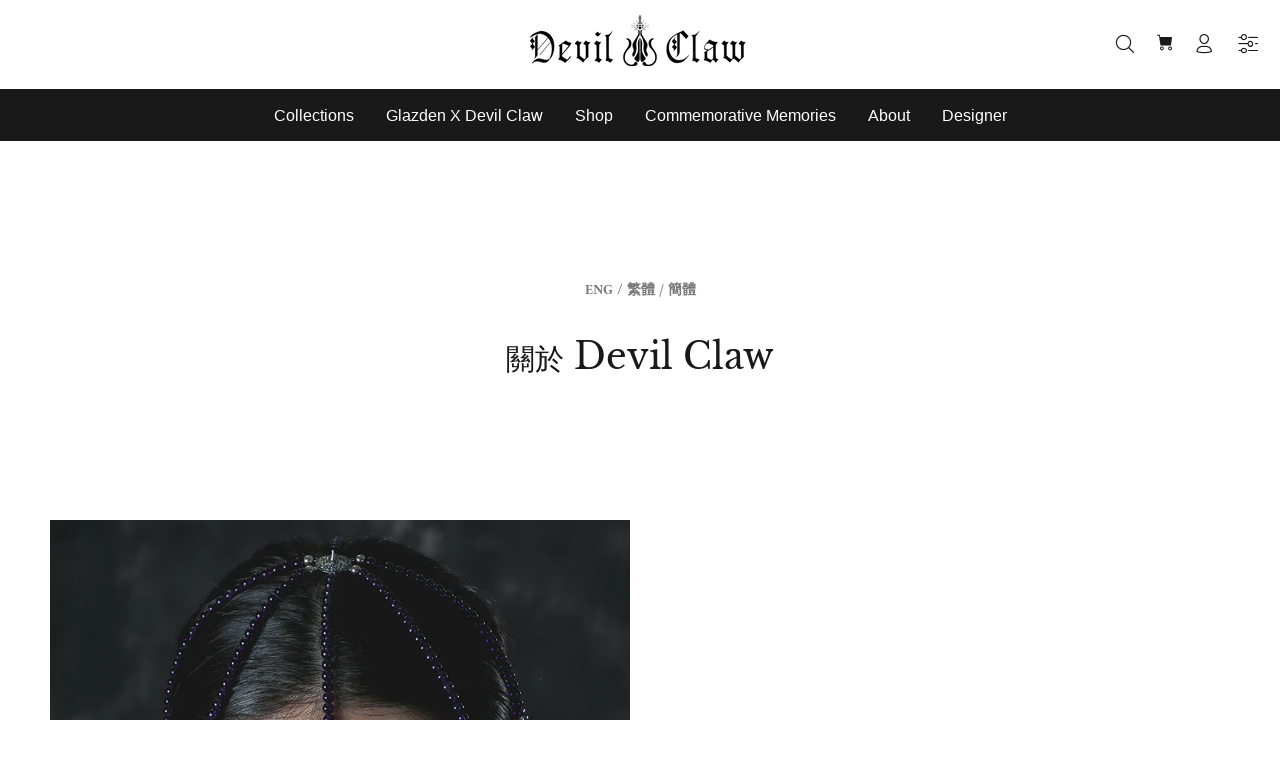

--- FILE ---
content_type: text/html; charset=utf-8
request_url: https://devilclawjewellery.com/pages/about-devil-claw-jewellery-tc
body_size: 21080
content:
<!doctype html>
<!--[if IE 9]> <html class="ie9 no-js" lang="en"> <![endif]-->
<!--[if (gt IE 9)|!(IE)]><!--> <html class="no-js" lang="en"> <!--<![endif]-->
<head>
  <!-- Global site tag (gtag.js) - Google Analytics -->
<script async src="https://www.googletagmanager.com/gtag/js?id=G-5RL1PJZRLD"></script>
<script>
  window.dataLayer = window.dataLayer || [];
  function gtag(){dataLayer.push(arguments);}
  gtag('js', new Date());

  gtag('config', 'G-5RL1PJZRLD');
</script>
  
  <!-- Basic page needs ================================================== -->
  <meta charset="utf-8">
  <!--[if IE]><meta http-equiv="X-UA-Compatible" content="IE=edge,chrome=1"><![endif]-->
  <meta name="viewport" content="width=device-width,initial-scale=1">
  <meta name="theme-color" content="#191919">
  <meta name="keywords" content="Shopify Template" />
  <meta name="author" content="p-themes">
  <link rel="canonical" href="https://devilclawjewellery.com/pages/about-devil-claw-jewellery-tc"><link rel="shortcut icon" href="//devilclawjewellery.com/cdn/shop/files/logo_w245_32x32.png?v=1614289292" type="image/png"><!-- Title and description ================================================== --><title>關於 Devil Claw
&ndash; Devil Claw Jewellery
</title><meta name="description" content="Devil Claw 品牌成立於2015年，由設計師 Ronald Chan在OCADU的珠寶設計期間創立。在設計一個手鐲過程中，Ronald偶然發現了非洲沙漠植物魔鬼之爪引人入勝的形態和紋理。這一發現完美契合了Ronald對奇異和前衛金屬風格的設計理念。魔鬼之爪成為Ronald設計旅程的標誌性符號和持續的靈感，引領他探索不同的主題和想法。"><!-- Social meta ================================================== --><!-- /snippets/social-meta-tags.liquid -->




<meta property="og:site_name" content="Devil Claw Jewellery">
<meta property="og:url" content="https://devilclawjewellery.com/pages/about-devil-claw-jewellery-tc">
<meta property="og:title" content="關於 Devil Claw">
<meta property="og:type" content="website">
<meta property="og:description" content="Devil Claw 品牌成立於2015年，由設計師 Ronald Chan在OCADU的珠寶設計期間創立。在設計一個手鐲過程中，Ronald偶然發現了非洲沙漠植物魔鬼之爪引人入勝的形態和紋理。這一發現完美契合了Ronald對奇異和前衛金屬風格的設計理念。魔鬼之爪成為Ronald設計旅程的標誌性符號和持續的靈感，引領他探索不同的主題和想法。">

<meta property="og:image" content="http://devilclawjewellery.com/cdn/shop/files/header_logo_2b91f210-5d77-4594-87b8-c0f09cf3ab30_1200x1200.png?v=1614292203">
<meta property="og:image:secure_url" content="https://devilclawjewellery.com/cdn/shop/files/header_logo_2b91f210-5d77-4594-87b8-c0f09cf3ab30_1200x1200.png?v=1614292203">


<meta name="twitter:card" content="summary_large_image">
<meta name="twitter:title" content="關於 Devil Claw">
<meta name="twitter:description" content="Devil Claw 品牌成立於2015年，由設計師 Ronald Chan在OCADU的珠寶設計期間創立。在設計一個手鐲過程中，Ronald偶然發現了非洲沙漠植物魔鬼之爪引人入勝的形態和紋理。這一發現完美契合了Ronald對奇異和前衛金屬風格的設計理念。魔鬼之爪成為Ronald設計旅程的標誌性符號和持續的靈感，引領他探索不同的主題和想法。">
<!-- Helpers ================================================== -->

  <!-- CSS ================================================== -->
<link href="//devilclawjewellery.com/cdn/shop/t/3/assets/theme.css?v=29223276027599109351759260893" rel="stylesheet" type="text/css" media="all" />


<script src="//devilclawjewellery.com/cdn/shop/t/3/assets/jquery.min.js?v=146653844047132007351598032511" defer="defer"></script><!-- Header hook for plugins ================================================== -->
  <script>window.performance && window.performance.mark && window.performance.mark('shopify.content_for_header.start');</script><meta id="shopify-digital-wallet" name="shopify-digital-wallet" content="/1313734774/digital_wallets/dialog">
<meta name="shopify-checkout-api-token" content="a761cc3c8bdccf7ed5f28a52c54b382e">
<meta id="in-context-paypal-metadata" data-shop-id="1313734774" data-venmo-supported="false" data-environment="production" data-locale="en_US" data-paypal-v4="true" data-currency="HKD">
<script async="async" src="/checkouts/internal/preloads.js?locale=en-HK"></script>
<link rel="preconnect" href="https://shop.app" crossorigin="anonymous">
<script async="async" src="https://shop.app/checkouts/internal/preloads.js?locale=en-HK&shop_id=1313734774" crossorigin="anonymous"></script>
<script id="apple-pay-shop-capabilities" type="application/json">{"shopId":1313734774,"countryCode":"HK","currencyCode":"HKD","merchantCapabilities":["supports3DS"],"merchantId":"gid:\/\/shopify\/Shop\/1313734774","merchantName":"Devil Claw Jewellery","requiredBillingContactFields":["postalAddress","email"],"requiredShippingContactFields":["postalAddress","email"],"shippingType":"shipping","supportedNetworks":["visa","masterCard","amex"],"total":{"type":"pending","label":"Devil Claw Jewellery","amount":"1.00"},"shopifyPaymentsEnabled":true,"supportsSubscriptions":true}</script>
<script id="shopify-features" type="application/json">{"accessToken":"a761cc3c8bdccf7ed5f28a52c54b382e","betas":["rich-media-storefront-analytics"],"domain":"devilclawjewellery.com","predictiveSearch":true,"shopId":1313734774,"locale":"en"}</script>
<script>var Shopify = Shopify || {};
Shopify.shop = "devil-claw-jewellery.myshopify.com";
Shopify.locale = "en";
Shopify.currency = {"active":"HKD","rate":"1.0"};
Shopify.country = "HK";
Shopify.theme = {"name":"Install-me-wokiee-v-1-9-1","id":109180420259,"schema_name":"Wokiee","schema_version":"1.9.1","theme_store_id":null,"role":"main"};
Shopify.theme.handle = "null";
Shopify.theme.style = {"id":null,"handle":null};
Shopify.cdnHost = "devilclawjewellery.com/cdn";
Shopify.routes = Shopify.routes || {};
Shopify.routes.root = "/";</script>
<script type="module">!function(o){(o.Shopify=o.Shopify||{}).modules=!0}(window);</script>
<script>!function(o){function n(){var o=[];function n(){o.push(Array.prototype.slice.apply(arguments))}return n.q=o,n}var t=o.Shopify=o.Shopify||{};t.loadFeatures=n(),t.autoloadFeatures=n()}(window);</script>
<script>
  window.ShopifyPay = window.ShopifyPay || {};
  window.ShopifyPay.apiHost = "shop.app\/pay";
  window.ShopifyPay.redirectState = null;
</script>
<script id="shop-js-analytics" type="application/json">{"pageType":"page"}</script>
<script defer="defer" async type="module" src="//devilclawjewellery.com/cdn/shopifycloud/shop-js/modules/v2/client.init-shop-cart-sync_C5BV16lS.en.esm.js"></script>
<script defer="defer" async type="module" src="//devilclawjewellery.com/cdn/shopifycloud/shop-js/modules/v2/chunk.common_CygWptCX.esm.js"></script>
<script type="module">
  await import("//devilclawjewellery.com/cdn/shopifycloud/shop-js/modules/v2/client.init-shop-cart-sync_C5BV16lS.en.esm.js");
await import("//devilclawjewellery.com/cdn/shopifycloud/shop-js/modules/v2/chunk.common_CygWptCX.esm.js");

  window.Shopify.SignInWithShop?.initShopCartSync?.({"fedCMEnabled":true,"windoidEnabled":true});

</script>
<script>
  window.Shopify = window.Shopify || {};
  if (!window.Shopify.featureAssets) window.Shopify.featureAssets = {};
  window.Shopify.featureAssets['shop-js'] = {"shop-cart-sync":["modules/v2/client.shop-cart-sync_ZFArdW7E.en.esm.js","modules/v2/chunk.common_CygWptCX.esm.js"],"init-fed-cm":["modules/v2/client.init-fed-cm_CmiC4vf6.en.esm.js","modules/v2/chunk.common_CygWptCX.esm.js"],"shop-button":["modules/v2/client.shop-button_tlx5R9nI.en.esm.js","modules/v2/chunk.common_CygWptCX.esm.js"],"shop-cash-offers":["modules/v2/client.shop-cash-offers_DOA2yAJr.en.esm.js","modules/v2/chunk.common_CygWptCX.esm.js","modules/v2/chunk.modal_D71HUcav.esm.js"],"init-windoid":["modules/v2/client.init-windoid_sURxWdc1.en.esm.js","modules/v2/chunk.common_CygWptCX.esm.js"],"shop-toast-manager":["modules/v2/client.shop-toast-manager_ClPi3nE9.en.esm.js","modules/v2/chunk.common_CygWptCX.esm.js"],"init-shop-email-lookup-coordinator":["modules/v2/client.init-shop-email-lookup-coordinator_B8hsDcYM.en.esm.js","modules/v2/chunk.common_CygWptCX.esm.js"],"init-shop-cart-sync":["modules/v2/client.init-shop-cart-sync_C5BV16lS.en.esm.js","modules/v2/chunk.common_CygWptCX.esm.js"],"avatar":["modules/v2/client.avatar_BTnouDA3.en.esm.js"],"pay-button":["modules/v2/client.pay-button_FdsNuTd3.en.esm.js","modules/v2/chunk.common_CygWptCX.esm.js"],"init-customer-accounts":["modules/v2/client.init-customer-accounts_DxDtT_ad.en.esm.js","modules/v2/client.shop-login-button_C5VAVYt1.en.esm.js","modules/v2/chunk.common_CygWptCX.esm.js","modules/v2/chunk.modal_D71HUcav.esm.js"],"init-shop-for-new-customer-accounts":["modules/v2/client.init-shop-for-new-customer-accounts_ChsxoAhi.en.esm.js","modules/v2/client.shop-login-button_C5VAVYt1.en.esm.js","modules/v2/chunk.common_CygWptCX.esm.js","modules/v2/chunk.modal_D71HUcav.esm.js"],"shop-login-button":["modules/v2/client.shop-login-button_C5VAVYt1.en.esm.js","modules/v2/chunk.common_CygWptCX.esm.js","modules/v2/chunk.modal_D71HUcav.esm.js"],"init-customer-accounts-sign-up":["modules/v2/client.init-customer-accounts-sign-up_CPSyQ0Tj.en.esm.js","modules/v2/client.shop-login-button_C5VAVYt1.en.esm.js","modules/v2/chunk.common_CygWptCX.esm.js","modules/v2/chunk.modal_D71HUcav.esm.js"],"shop-follow-button":["modules/v2/client.shop-follow-button_Cva4Ekp9.en.esm.js","modules/v2/chunk.common_CygWptCX.esm.js","modules/v2/chunk.modal_D71HUcav.esm.js"],"checkout-modal":["modules/v2/client.checkout-modal_BPM8l0SH.en.esm.js","modules/v2/chunk.common_CygWptCX.esm.js","modules/v2/chunk.modal_D71HUcav.esm.js"],"lead-capture":["modules/v2/client.lead-capture_Bi8yE_yS.en.esm.js","modules/v2/chunk.common_CygWptCX.esm.js","modules/v2/chunk.modal_D71HUcav.esm.js"],"shop-login":["modules/v2/client.shop-login_D6lNrXab.en.esm.js","modules/v2/chunk.common_CygWptCX.esm.js","modules/v2/chunk.modal_D71HUcav.esm.js"],"payment-terms":["modules/v2/client.payment-terms_CZxnsJam.en.esm.js","modules/v2/chunk.common_CygWptCX.esm.js","modules/v2/chunk.modal_D71HUcav.esm.js"]};
</script>
<script>(function() {
  var isLoaded = false;
  function asyncLoad() {
    if (isLoaded) return;
    isLoaded = true;
    var urls = ["\/\/www.powr.io\/powr.js?powr-token=devil-claw-jewellery.myshopify.com\u0026external-type=shopify\u0026shop=devil-claw-jewellery.myshopify.com","https:\/\/shopify.covet.pics\/covet-pics-widget-inject.js?shop=devil-claw-jewellery.myshopify.com","https:\/\/storage.nfcube.com\/instafeed-ad9f53b4338c653196308678f398de8e.js?shop=devil-claw-jewellery.myshopify.com"];
    for (var i = 0; i < urls.length; i++) {
      var s = document.createElement('script');
      s.type = 'text/javascript';
      s.async = true;
      s.src = urls[i];
      var x = document.getElementsByTagName('script')[0];
      x.parentNode.insertBefore(s, x);
    }
  };
  if(window.attachEvent) {
    window.attachEvent('onload', asyncLoad);
  } else {
    window.addEventListener('load', asyncLoad, false);
  }
})();</script>
<script id="__st">var __st={"a":1313734774,"offset":28800,"reqid":"fb6959f8-49c7-49ae-822a-9babee3eb406-1768702547","pageurl":"devilclawjewellery.com\/pages\/about-devil-claw-jewellery-tc","s":"pages-93627744419","u":"a699fe6c9c5b","p":"page","rtyp":"page","rid":93627744419};</script>
<script>window.ShopifyPaypalV4VisibilityTracking = true;</script>
<script id="captcha-bootstrap">!function(){'use strict';const t='contact',e='account',n='new_comment',o=[[t,t],['blogs',n],['comments',n],[t,'customer']],c=[[e,'customer_login'],[e,'guest_login'],[e,'recover_customer_password'],[e,'create_customer']],r=t=>t.map((([t,e])=>`form[action*='/${t}']:not([data-nocaptcha='true']) input[name='form_type'][value='${e}']`)).join(','),a=t=>()=>t?[...document.querySelectorAll(t)].map((t=>t.form)):[];function s(){const t=[...o],e=r(t);return a(e)}const i='password',u='form_key',d=['recaptcha-v3-token','g-recaptcha-response','h-captcha-response',i],f=()=>{try{return window.sessionStorage}catch{return}},m='__shopify_v',_=t=>t.elements[u];function p(t,e,n=!1){try{const o=window.sessionStorage,c=JSON.parse(o.getItem(e)),{data:r}=function(t){const{data:e,action:n}=t;return t[m]||n?{data:e,action:n}:{data:t,action:n}}(c);for(const[e,n]of Object.entries(r))t.elements[e]&&(t.elements[e].value=n);n&&o.removeItem(e)}catch(o){console.error('form repopulation failed',{error:o})}}const l='form_type',E='cptcha';function T(t){t.dataset[E]=!0}const w=window,h=w.document,L='Shopify',v='ce_forms',y='captcha';let A=!1;((t,e)=>{const n=(g='f06e6c50-85a8-45c8-87d0-21a2b65856fe',I='https://cdn.shopify.com/shopifycloud/storefront-forms-hcaptcha/ce_storefront_forms_captcha_hcaptcha.v1.5.2.iife.js',D={infoText:'Protected by hCaptcha',privacyText:'Privacy',termsText:'Terms'},(t,e,n)=>{const o=w[L][v],c=o.bindForm;if(c)return c(t,g,e,D).then(n);var r;o.q.push([[t,g,e,D],n]),r=I,A||(h.body.append(Object.assign(h.createElement('script'),{id:'captcha-provider',async:!0,src:r})),A=!0)});var g,I,D;w[L]=w[L]||{},w[L][v]=w[L][v]||{},w[L][v].q=[],w[L][y]=w[L][y]||{},w[L][y].protect=function(t,e){n(t,void 0,e),T(t)},Object.freeze(w[L][y]),function(t,e,n,w,h,L){const[v,y,A,g]=function(t,e,n){const i=e?o:[],u=t?c:[],d=[...i,...u],f=r(d),m=r(i),_=r(d.filter((([t,e])=>n.includes(e))));return[a(f),a(m),a(_),s()]}(w,h,L),I=t=>{const e=t.target;return e instanceof HTMLFormElement?e:e&&e.form},D=t=>v().includes(t);t.addEventListener('submit',(t=>{const e=I(t);if(!e)return;const n=D(e)&&!e.dataset.hcaptchaBound&&!e.dataset.recaptchaBound,o=_(e),c=g().includes(e)&&(!o||!o.value);(n||c)&&t.preventDefault(),c&&!n&&(function(t){try{if(!f())return;!function(t){const e=f();if(!e)return;const n=_(t);if(!n)return;const o=n.value;o&&e.removeItem(o)}(t);const e=Array.from(Array(32),(()=>Math.random().toString(36)[2])).join('');!function(t,e){_(t)||t.append(Object.assign(document.createElement('input'),{type:'hidden',name:u})),t.elements[u].value=e}(t,e),function(t,e){const n=f();if(!n)return;const o=[...t.querySelectorAll(`input[type='${i}']`)].map((({name:t})=>t)),c=[...d,...o],r={};for(const[a,s]of new FormData(t).entries())c.includes(a)||(r[a]=s);n.setItem(e,JSON.stringify({[m]:1,action:t.action,data:r}))}(t,e)}catch(e){console.error('failed to persist form',e)}}(e),e.submit())}));const S=(t,e)=>{t&&!t.dataset[E]&&(n(t,e.some((e=>e===t))),T(t))};for(const o of['focusin','change'])t.addEventListener(o,(t=>{const e=I(t);D(e)&&S(e,y())}));const B=e.get('form_key'),M=e.get(l),P=B&&M;t.addEventListener('DOMContentLoaded',(()=>{const t=y();if(P)for(const e of t)e.elements[l].value===M&&p(e,B);[...new Set([...A(),...v().filter((t=>'true'===t.dataset.shopifyCaptcha))])].forEach((e=>S(e,t)))}))}(h,new URLSearchParams(w.location.search),n,t,e,['guest_login'])})(!0,!0)}();</script>
<script integrity="sha256-4kQ18oKyAcykRKYeNunJcIwy7WH5gtpwJnB7kiuLZ1E=" data-source-attribution="shopify.loadfeatures" defer="defer" src="//devilclawjewellery.com/cdn/shopifycloud/storefront/assets/storefront/load_feature-a0a9edcb.js" crossorigin="anonymous"></script>
<script crossorigin="anonymous" defer="defer" src="//devilclawjewellery.com/cdn/shopifycloud/storefront/assets/shopify_pay/storefront-65b4c6d7.js?v=20250812"></script>
<script data-source-attribution="shopify.dynamic_checkout.dynamic.init">var Shopify=Shopify||{};Shopify.PaymentButton=Shopify.PaymentButton||{isStorefrontPortableWallets:!0,init:function(){window.Shopify.PaymentButton.init=function(){};var t=document.createElement("script");t.src="https://devilclawjewellery.com/cdn/shopifycloud/portable-wallets/latest/portable-wallets.en.js",t.type="module",document.head.appendChild(t)}};
</script>
<script data-source-attribution="shopify.dynamic_checkout.buyer_consent">
  function portableWalletsHideBuyerConsent(e){var t=document.getElementById("shopify-buyer-consent"),n=document.getElementById("shopify-subscription-policy-button");t&&n&&(t.classList.add("hidden"),t.setAttribute("aria-hidden","true"),n.removeEventListener("click",e))}function portableWalletsShowBuyerConsent(e){var t=document.getElementById("shopify-buyer-consent"),n=document.getElementById("shopify-subscription-policy-button");t&&n&&(t.classList.remove("hidden"),t.removeAttribute("aria-hidden"),n.addEventListener("click",e))}window.Shopify?.PaymentButton&&(window.Shopify.PaymentButton.hideBuyerConsent=portableWalletsHideBuyerConsent,window.Shopify.PaymentButton.showBuyerConsent=portableWalletsShowBuyerConsent);
</script>
<script data-source-attribution="shopify.dynamic_checkout.cart.bootstrap">document.addEventListener("DOMContentLoaded",(function(){function t(){return document.querySelector("shopify-accelerated-checkout-cart, shopify-accelerated-checkout")}if(t())Shopify.PaymentButton.init();else{new MutationObserver((function(e,n){t()&&(Shopify.PaymentButton.init(),n.disconnect())})).observe(document.body,{childList:!0,subtree:!0})}}));
</script>
<link id="shopify-accelerated-checkout-styles" rel="stylesheet" media="screen" href="https://devilclawjewellery.com/cdn/shopifycloud/portable-wallets/latest/accelerated-checkout-backwards-compat.css" crossorigin="anonymous">
<style id="shopify-accelerated-checkout-cart">
        #shopify-buyer-consent {
  margin-top: 1em;
  display: inline-block;
  width: 100%;
}

#shopify-buyer-consent.hidden {
  display: none;
}

#shopify-subscription-policy-button {
  background: none;
  border: none;
  padding: 0;
  text-decoration: underline;
  font-size: inherit;
  cursor: pointer;
}

#shopify-subscription-policy-button::before {
  box-shadow: none;
}

      </style>
<script id="sections-script" data-sections="promo-fixed" defer="defer" src="//devilclawjewellery.com/cdn/shop/t/3/compiled_assets/scripts.js?v=1049"></script>
<script>window.performance && window.performance.mark && window.performance.mark('shopify.content_for_header.end');</script>
  <!-- /Header hook for plugins ================================================== --><style>
    [data-rating="0.0"]{
      display:none !important;
    }
  </style><link href="https://monorail-edge.shopifysvc.com" rel="dns-prefetch">
<script>(function(){if ("sendBeacon" in navigator && "performance" in window) {try {var session_token_from_headers = performance.getEntriesByType('navigation')[0].serverTiming.find(x => x.name == '_s').description;} catch {var session_token_from_headers = undefined;}var session_cookie_matches = document.cookie.match(/_shopify_s=([^;]*)/);var session_token_from_cookie = session_cookie_matches && session_cookie_matches.length === 2 ? session_cookie_matches[1] : "";var session_token = session_token_from_headers || session_token_from_cookie || "";function handle_abandonment_event(e) {var entries = performance.getEntries().filter(function(entry) {return /monorail-edge.shopifysvc.com/.test(entry.name);});if (!window.abandonment_tracked && entries.length === 0) {window.abandonment_tracked = true;var currentMs = Date.now();var navigation_start = performance.timing.navigationStart;var payload = {shop_id: 1313734774,url: window.location.href,navigation_start,duration: currentMs - navigation_start,session_token,page_type: "page"};window.navigator.sendBeacon("https://monorail-edge.shopifysvc.com/v1/produce", JSON.stringify({schema_id: "online_store_buyer_site_abandonment/1.1",payload: payload,metadata: {event_created_at_ms: currentMs,event_sent_at_ms: currentMs}}));}}window.addEventListener('pagehide', handle_abandonment_event);}}());</script>
<script id="web-pixels-manager-setup">(function e(e,d,r,n,o){if(void 0===o&&(o={}),!Boolean(null===(a=null===(i=window.Shopify)||void 0===i?void 0:i.analytics)||void 0===a?void 0:a.replayQueue)){var i,a;window.Shopify=window.Shopify||{};var t=window.Shopify;t.analytics=t.analytics||{};var s=t.analytics;s.replayQueue=[],s.publish=function(e,d,r){return s.replayQueue.push([e,d,r]),!0};try{self.performance.mark("wpm:start")}catch(e){}var l=function(){var e={modern:/Edge?\/(1{2}[4-9]|1[2-9]\d|[2-9]\d{2}|\d{4,})\.\d+(\.\d+|)|Firefox\/(1{2}[4-9]|1[2-9]\d|[2-9]\d{2}|\d{4,})\.\d+(\.\d+|)|Chrom(ium|e)\/(9{2}|\d{3,})\.\d+(\.\d+|)|(Maci|X1{2}).+ Version\/(15\.\d+|(1[6-9]|[2-9]\d|\d{3,})\.\d+)([,.]\d+|)( \(\w+\)|)( Mobile\/\w+|) Safari\/|Chrome.+OPR\/(9{2}|\d{3,})\.\d+\.\d+|(CPU[ +]OS|iPhone[ +]OS|CPU[ +]iPhone|CPU IPhone OS|CPU iPad OS)[ +]+(15[._]\d+|(1[6-9]|[2-9]\d|\d{3,})[._]\d+)([._]\d+|)|Android:?[ /-](13[3-9]|1[4-9]\d|[2-9]\d{2}|\d{4,})(\.\d+|)(\.\d+|)|Android.+Firefox\/(13[5-9]|1[4-9]\d|[2-9]\d{2}|\d{4,})\.\d+(\.\d+|)|Android.+Chrom(ium|e)\/(13[3-9]|1[4-9]\d|[2-9]\d{2}|\d{4,})\.\d+(\.\d+|)|SamsungBrowser\/([2-9]\d|\d{3,})\.\d+/,legacy:/Edge?\/(1[6-9]|[2-9]\d|\d{3,})\.\d+(\.\d+|)|Firefox\/(5[4-9]|[6-9]\d|\d{3,})\.\d+(\.\d+|)|Chrom(ium|e)\/(5[1-9]|[6-9]\d|\d{3,})\.\d+(\.\d+|)([\d.]+$|.*Safari\/(?![\d.]+ Edge\/[\d.]+$))|(Maci|X1{2}).+ Version\/(10\.\d+|(1[1-9]|[2-9]\d|\d{3,})\.\d+)([,.]\d+|)( \(\w+\)|)( Mobile\/\w+|) Safari\/|Chrome.+OPR\/(3[89]|[4-9]\d|\d{3,})\.\d+\.\d+|(CPU[ +]OS|iPhone[ +]OS|CPU[ +]iPhone|CPU IPhone OS|CPU iPad OS)[ +]+(10[._]\d+|(1[1-9]|[2-9]\d|\d{3,})[._]\d+)([._]\d+|)|Android:?[ /-](13[3-9]|1[4-9]\d|[2-9]\d{2}|\d{4,})(\.\d+|)(\.\d+|)|Mobile Safari.+OPR\/([89]\d|\d{3,})\.\d+\.\d+|Android.+Firefox\/(13[5-9]|1[4-9]\d|[2-9]\d{2}|\d{4,})\.\d+(\.\d+|)|Android.+Chrom(ium|e)\/(13[3-9]|1[4-9]\d|[2-9]\d{2}|\d{4,})\.\d+(\.\d+|)|Android.+(UC? ?Browser|UCWEB|U3)[ /]?(15\.([5-9]|\d{2,})|(1[6-9]|[2-9]\d|\d{3,})\.\d+)\.\d+|SamsungBrowser\/(5\.\d+|([6-9]|\d{2,})\.\d+)|Android.+MQ{2}Browser\/(14(\.(9|\d{2,})|)|(1[5-9]|[2-9]\d|\d{3,})(\.\d+|))(\.\d+|)|K[Aa][Ii]OS\/(3\.\d+|([4-9]|\d{2,})\.\d+)(\.\d+|)/},d=e.modern,r=e.legacy,n=navigator.userAgent;return n.match(d)?"modern":n.match(r)?"legacy":"unknown"}(),u="modern"===l?"modern":"legacy",c=(null!=n?n:{modern:"",legacy:""})[u],f=function(e){return[e.baseUrl,"/wpm","/b",e.hashVersion,"modern"===e.buildTarget?"m":"l",".js"].join("")}({baseUrl:d,hashVersion:r,buildTarget:u}),m=function(e){var d=e.version,r=e.bundleTarget,n=e.surface,o=e.pageUrl,i=e.monorailEndpoint;return{emit:function(e){var a=e.status,t=e.errorMsg,s=(new Date).getTime(),l=JSON.stringify({metadata:{event_sent_at_ms:s},events:[{schema_id:"web_pixels_manager_load/3.1",payload:{version:d,bundle_target:r,page_url:o,status:a,surface:n,error_msg:t},metadata:{event_created_at_ms:s}}]});if(!i)return console&&console.warn&&console.warn("[Web Pixels Manager] No Monorail endpoint provided, skipping logging."),!1;try{return self.navigator.sendBeacon.bind(self.navigator)(i,l)}catch(e){}var u=new XMLHttpRequest;try{return u.open("POST",i,!0),u.setRequestHeader("Content-Type","text/plain"),u.send(l),!0}catch(e){return console&&console.warn&&console.warn("[Web Pixels Manager] Got an unhandled error while logging to Monorail."),!1}}}}({version:r,bundleTarget:l,surface:e.surface,pageUrl:self.location.href,monorailEndpoint:e.monorailEndpoint});try{o.browserTarget=l,function(e){var d=e.src,r=e.async,n=void 0===r||r,o=e.onload,i=e.onerror,a=e.sri,t=e.scriptDataAttributes,s=void 0===t?{}:t,l=document.createElement("script"),u=document.querySelector("head"),c=document.querySelector("body");if(l.async=n,l.src=d,a&&(l.integrity=a,l.crossOrigin="anonymous"),s)for(var f in s)if(Object.prototype.hasOwnProperty.call(s,f))try{l.dataset[f]=s[f]}catch(e){}if(o&&l.addEventListener("load",o),i&&l.addEventListener("error",i),u)u.appendChild(l);else{if(!c)throw new Error("Did not find a head or body element to append the script");c.appendChild(l)}}({src:f,async:!0,onload:function(){if(!function(){var e,d;return Boolean(null===(d=null===(e=window.Shopify)||void 0===e?void 0:e.analytics)||void 0===d?void 0:d.initialized)}()){var d=window.webPixelsManager.init(e)||void 0;if(d){var r=window.Shopify.analytics;r.replayQueue.forEach((function(e){var r=e[0],n=e[1],o=e[2];d.publishCustomEvent(r,n,o)})),r.replayQueue=[],r.publish=d.publishCustomEvent,r.visitor=d.visitor,r.initialized=!0}}},onerror:function(){return m.emit({status:"failed",errorMsg:"".concat(f," has failed to load")})},sri:function(e){var d=/^sha384-[A-Za-z0-9+/=]+$/;return"string"==typeof e&&d.test(e)}(c)?c:"",scriptDataAttributes:o}),m.emit({status:"loading"})}catch(e){m.emit({status:"failed",errorMsg:(null==e?void 0:e.message)||"Unknown error"})}}})({shopId: 1313734774,storefrontBaseUrl: "https://devilclawjewellery.com",extensionsBaseUrl: "https://extensions.shopifycdn.com/cdn/shopifycloud/web-pixels-manager",monorailEndpoint: "https://monorail-edge.shopifysvc.com/unstable/produce_batch",surface: "storefront-renderer",enabledBetaFlags: ["2dca8a86"],webPixelsConfigList: [{"id":"214433955","configuration":"{\"pixel_id\":\"123736042972914\",\"pixel_type\":\"facebook_pixel\",\"metaapp_system_user_token\":\"-\"}","eventPayloadVersion":"v1","runtimeContext":"OPEN","scriptVersion":"ca16bc87fe92b6042fbaa3acc2fbdaa6","type":"APP","apiClientId":2329312,"privacyPurposes":["ANALYTICS","MARKETING","SALE_OF_DATA"],"dataSharingAdjustments":{"protectedCustomerApprovalScopes":["read_customer_address","read_customer_email","read_customer_name","read_customer_personal_data","read_customer_phone"]}},{"id":"shopify-app-pixel","configuration":"{}","eventPayloadVersion":"v1","runtimeContext":"STRICT","scriptVersion":"0450","apiClientId":"shopify-pixel","type":"APP","privacyPurposes":["ANALYTICS","MARKETING"]},{"id":"shopify-custom-pixel","eventPayloadVersion":"v1","runtimeContext":"LAX","scriptVersion":"0450","apiClientId":"shopify-pixel","type":"CUSTOM","privacyPurposes":["ANALYTICS","MARKETING"]}],isMerchantRequest: false,initData: {"shop":{"name":"Devil Claw Jewellery","paymentSettings":{"currencyCode":"HKD"},"myshopifyDomain":"devil-claw-jewellery.myshopify.com","countryCode":"HK","storefrontUrl":"https:\/\/devilclawjewellery.com"},"customer":null,"cart":null,"checkout":null,"productVariants":[],"purchasingCompany":null},},"https://devilclawjewellery.com/cdn","fcfee988w5aeb613cpc8e4bc33m6693e112",{"modern":"","legacy":""},{"shopId":"1313734774","storefrontBaseUrl":"https:\/\/devilclawjewellery.com","extensionBaseUrl":"https:\/\/extensions.shopifycdn.com\/cdn\/shopifycloud\/web-pixels-manager","surface":"storefront-renderer","enabledBetaFlags":"[\"2dca8a86\"]","isMerchantRequest":"false","hashVersion":"fcfee988w5aeb613cpc8e4bc33m6693e112","publish":"custom","events":"[[\"page_viewed\",{}]]"});</script><script>
  window.ShopifyAnalytics = window.ShopifyAnalytics || {};
  window.ShopifyAnalytics.meta = window.ShopifyAnalytics.meta || {};
  window.ShopifyAnalytics.meta.currency = 'HKD';
  var meta = {"page":{"pageType":"page","resourceType":"page","resourceId":93627744419,"requestId":"fb6959f8-49c7-49ae-822a-9babee3eb406-1768702547"}};
  for (var attr in meta) {
    window.ShopifyAnalytics.meta[attr] = meta[attr];
  }
</script>
<script class="analytics">
  (function () {
    var customDocumentWrite = function(content) {
      var jquery = null;

      if (window.jQuery) {
        jquery = window.jQuery;
      } else if (window.Checkout && window.Checkout.$) {
        jquery = window.Checkout.$;
      }

      if (jquery) {
        jquery('body').append(content);
      }
    };

    var hasLoggedConversion = function(token) {
      if (token) {
        return document.cookie.indexOf('loggedConversion=' + token) !== -1;
      }
      return false;
    }

    var setCookieIfConversion = function(token) {
      if (token) {
        var twoMonthsFromNow = new Date(Date.now());
        twoMonthsFromNow.setMonth(twoMonthsFromNow.getMonth() + 2);

        document.cookie = 'loggedConversion=' + token + '; expires=' + twoMonthsFromNow;
      }
    }

    var trekkie = window.ShopifyAnalytics.lib = window.trekkie = window.trekkie || [];
    if (trekkie.integrations) {
      return;
    }
    trekkie.methods = [
      'identify',
      'page',
      'ready',
      'track',
      'trackForm',
      'trackLink'
    ];
    trekkie.factory = function(method) {
      return function() {
        var args = Array.prototype.slice.call(arguments);
        args.unshift(method);
        trekkie.push(args);
        return trekkie;
      };
    };
    for (var i = 0; i < trekkie.methods.length; i++) {
      var key = trekkie.methods[i];
      trekkie[key] = trekkie.factory(key);
    }
    trekkie.load = function(config) {
      trekkie.config = config || {};
      trekkie.config.initialDocumentCookie = document.cookie;
      var first = document.getElementsByTagName('script')[0];
      var script = document.createElement('script');
      script.type = 'text/javascript';
      script.onerror = function(e) {
        var scriptFallback = document.createElement('script');
        scriptFallback.type = 'text/javascript';
        scriptFallback.onerror = function(error) {
                var Monorail = {
      produce: function produce(monorailDomain, schemaId, payload) {
        var currentMs = new Date().getTime();
        var event = {
          schema_id: schemaId,
          payload: payload,
          metadata: {
            event_created_at_ms: currentMs,
            event_sent_at_ms: currentMs
          }
        };
        return Monorail.sendRequest("https://" + monorailDomain + "/v1/produce", JSON.stringify(event));
      },
      sendRequest: function sendRequest(endpointUrl, payload) {
        // Try the sendBeacon API
        if (window && window.navigator && typeof window.navigator.sendBeacon === 'function' && typeof window.Blob === 'function' && !Monorail.isIos12()) {
          var blobData = new window.Blob([payload], {
            type: 'text/plain'
          });

          if (window.navigator.sendBeacon(endpointUrl, blobData)) {
            return true;
          } // sendBeacon was not successful

        } // XHR beacon

        var xhr = new XMLHttpRequest();

        try {
          xhr.open('POST', endpointUrl);
          xhr.setRequestHeader('Content-Type', 'text/plain');
          xhr.send(payload);
        } catch (e) {
          console.log(e);
        }

        return false;
      },
      isIos12: function isIos12() {
        return window.navigator.userAgent.lastIndexOf('iPhone; CPU iPhone OS 12_') !== -1 || window.navigator.userAgent.lastIndexOf('iPad; CPU OS 12_') !== -1;
      }
    };
    Monorail.produce('monorail-edge.shopifysvc.com',
      'trekkie_storefront_load_errors/1.1',
      {shop_id: 1313734774,
      theme_id: 109180420259,
      app_name: "storefront",
      context_url: window.location.href,
      source_url: "//devilclawjewellery.com/cdn/s/trekkie.storefront.cd680fe47e6c39ca5d5df5f0a32d569bc48c0f27.min.js"});

        };
        scriptFallback.async = true;
        scriptFallback.src = '//devilclawjewellery.com/cdn/s/trekkie.storefront.cd680fe47e6c39ca5d5df5f0a32d569bc48c0f27.min.js';
        first.parentNode.insertBefore(scriptFallback, first);
      };
      script.async = true;
      script.src = '//devilclawjewellery.com/cdn/s/trekkie.storefront.cd680fe47e6c39ca5d5df5f0a32d569bc48c0f27.min.js';
      first.parentNode.insertBefore(script, first);
    };
    trekkie.load(
      {"Trekkie":{"appName":"storefront","development":false,"defaultAttributes":{"shopId":1313734774,"isMerchantRequest":null,"themeId":109180420259,"themeCityHash":"9782911353399895370","contentLanguage":"en","currency":"HKD","eventMetadataId":"6c45ae1f-f3d4-4424-9fed-1c8b9f947e4b"},"isServerSideCookieWritingEnabled":true,"monorailRegion":"shop_domain","enabledBetaFlags":["65f19447"]},"Session Attribution":{},"S2S":{"facebookCapiEnabled":true,"source":"trekkie-storefront-renderer","apiClientId":580111}}
    );

    var loaded = false;
    trekkie.ready(function() {
      if (loaded) return;
      loaded = true;

      window.ShopifyAnalytics.lib = window.trekkie;

      var originalDocumentWrite = document.write;
      document.write = customDocumentWrite;
      try { window.ShopifyAnalytics.merchantGoogleAnalytics.call(this); } catch(error) {};
      document.write = originalDocumentWrite;

      window.ShopifyAnalytics.lib.page(null,{"pageType":"page","resourceType":"page","resourceId":93627744419,"requestId":"fb6959f8-49c7-49ae-822a-9babee3eb406-1768702547","shopifyEmitted":true});

      var match = window.location.pathname.match(/checkouts\/(.+)\/(thank_you|post_purchase)/)
      var token = match? match[1]: undefined;
      if (!hasLoggedConversion(token)) {
        setCookieIfConversion(token);
        
      }
    });


        var eventsListenerScript = document.createElement('script');
        eventsListenerScript.async = true;
        eventsListenerScript.src = "//devilclawjewellery.com/cdn/shopifycloud/storefront/assets/shop_events_listener-3da45d37.js";
        document.getElementsByTagName('head')[0].appendChild(eventsListenerScript);

})();</script>
<script
  defer
  src="https://devilclawjewellery.com/cdn/shopifycloud/perf-kit/shopify-perf-kit-3.0.4.min.js"
  data-application="storefront-renderer"
  data-shop-id="1313734774"
  data-render-region="gcp-us-central1"
  data-page-type="page"
  data-theme-instance-id="109180420259"
  data-theme-name="Wokiee"
  data-theme-version="1.9.1"
  data-monorail-region="shop_domain"
  data-resource-timing-sampling-rate="10"
  data-shs="true"
  data-shs-beacon="true"
  data-shs-export-with-fetch="true"
  data-shs-logs-sample-rate="1"
  data-shs-beacon-endpoint="https://devilclawjewellery.com/api/collect"
></script>
</head>
<body class="pagepage.empty" ><div id="shopify-section-show-helper" class="shopify-section"></div><div id="shopify-section-header-template" class="shopify-section"><header class="desctop-menu-large small-header tt-hover-03"><nav class="panel-menu mobile-main-menu">
  <ul><li>
      <a href="/">Collections</a><ul><li>
          <a href="/pages/fine-999-silver-art-toy-crossover-with-ink-tattoo-studio">Fine 999 Silver Art Toy Crossover With Ink Tattoo Studio</a></li><li>
          <a href="/collections/2020-products-update">Chow Tai Fook Experience Collection</a></li><li>
          <a href="/pages/dare-to-embrace-a-unique-path-and-radiate-inner-light">Dare to Embrace a Unique Path and Radiate Inner Light.</a></li><li>
          <a href="/pages/sound-of-mind">Sound of Mind</a></li><li>
          <a href="/pages/monologue-x-devil-claw-24k-rotten-heart-collection">Monologue x Devil Claw</a></li></ul></li><li>
      <a href="/pages/glazden-x-devil-claw">Glazden X Devil Claw</a></li><li>
      <a href="/collections/2020-shop-collection">Shop</a></li><li>
      <a href="/blogs/custom-jewellery-design">Commemorative Memories</a></li><li>
      <a href="/pages/about-devil-claw-jewellery">About</a></li><li>
      <a href="/pages/ronald-chan">Designer</a></li></ul>
</nav><!-- tt-mobile-header -->
<div class="tt-mobile-header tt-mobile-header-inline tt-mobile-header-inline-stuck disabled">
  <div class="container-fluid">
    <div class="tt-header-row">
      <div class="tt-mobile-parent-menu">
        <div class="tt-menu-toggle mainmenumob-js">
          <svg width="17" height="15" viewBox="0 0 17 15" fill="none" xmlns="http://www.w3.org/2000/svg">
<path d="M16.4023 0.292969C16.4935 0.397135 16.5651 0.507812 16.6172 0.625C16.6693 0.742188 16.6953 0.865885 16.6953 0.996094C16.6953 1.13932 16.6693 1.26953 16.6172 1.38672C16.5651 1.50391 16.4935 1.60807 16.4023 1.69922C16.2982 1.80339 16.1875 1.88151 16.0703 1.93359C15.9531 1.97266 15.8294 1.99219 15.6992 1.99219H1.69531C1.55208 1.99219 1.42188 1.97266 1.30469 1.93359C1.1875 1.88151 1.08333 1.80339 0.992188 1.69922C0.888021 1.60807 0.809896 1.50391 0.757812 1.38672C0.71875 1.26953 0.699219 1.13932 0.699219 0.996094C0.699219 0.865885 0.71875 0.742188 0.757812 0.625C0.809896 0.507812 0.888021 0.397135 0.992188 0.292969C1.08333 0.201823 1.1875 0.130208 1.30469 0.078125C1.42188 0.0260417 1.55208 0 1.69531 0H15.6992C15.8294 0 15.9531 0.0260417 16.0703 0.078125C16.1875 0.130208 16.2982 0.201823 16.4023 0.292969ZM16.4023 6.28906C16.4935 6.39323 16.5651 6.50391 16.6172 6.62109C16.6693 6.73828 16.6953 6.86198 16.6953 6.99219C16.6953 7.13542 16.6693 7.26562 16.6172 7.38281C16.5651 7.5 16.4935 7.60417 16.4023 7.69531C16.2982 7.79948 16.1875 7.8776 16.0703 7.92969C15.9531 7.98177 15.8294 8.00781 15.6992 8.00781H1.69531C1.55208 8.00781 1.42188 7.98177 1.30469 7.92969C1.1875 7.8776 1.08333 7.79948 0.992188 7.69531C0.888021 7.60417 0.809896 7.5 0.757812 7.38281C0.71875 7.26562 0.699219 7.13542 0.699219 6.99219C0.699219 6.86198 0.71875 6.73828 0.757812 6.62109C0.809896 6.50391 0.888021 6.39323 0.992188 6.28906C1.08333 6.19792 1.1875 6.1263 1.30469 6.07422C1.42188 6.02214 1.55208 5.99609 1.69531 5.99609H15.6992C15.8294 5.99609 15.9531 6.02214 16.0703 6.07422C16.1875 6.1263 16.2982 6.19792 16.4023 6.28906ZM16.4023 12.3047C16.4935 12.3958 16.5651 12.5 16.6172 12.6172C16.6693 12.7344 16.6953 12.8646 16.6953 13.0078C16.6953 13.138 16.6693 13.2617 16.6172 13.3789C16.5651 13.4961 16.4935 13.6068 16.4023 13.7109C16.2982 13.8021 16.1875 13.8737 16.0703 13.9258C15.9531 13.9779 15.8294 14.0039 15.6992 14.0039H1.69531C1.55208 14.0039 1.42188 13.9779 1.30469 13.9258C1.1875 13.8737 1.08333 13.8021 0.992188 13.7109C0.888021 13.6068 0.809896 13.4961 0.757812 13.3789C0.71875 13.2617 0.699219 13.138 0.699219 13.0078C0.699219 12.8646 0.71875 12.7344 0.757812 12.6172C0.809896 12.5 0.888021 12.3958 0.992188 12.3047C1.08333 12.2005 1.1875 12.1224 1.30469 12.0703C1.42188 12.0182 1.55208 11.9922 1.69531 11.9922H15.6992C15.8294 11.9922 15.9531 12.0182 16.0703 12.0703C16.1875 12.1224 16.2982 12.2005 16.4023 12.3047Z" fill="#191919"/>
</svg>
        </div>
      </div>
      
      <div class="tt-logo-container">
        <a class="tt-logo tt-logo-alignment" href="/"><img src="//devilclawjewellery.com/cdn/shop/files/header_logo_2b91f210-5d77-4594-87b8-c0f09cf3ab30_180x.png?v=1614292203"
                           srcset="//devilclawjewellery.com/cdn/shop/files/header_logo_2b91f210-5d77-4594-87b8-c0f09cf3ab30_180x.png?v=1614292203 1x, //devilclawjewellery.com/cdn/shop/files/header_logo_2b91f210-5d77-4594-87b8-c0f09cf3ab30_360x.png?v=1614292203 2x"
                           alt=""
                           class="tt-retina"></a>
      </div>
      
      <div class="tt-mobile-parent-menu-icons">
        <!-- search -->
        <div class="tt-mobile-parent-search tt-parent-box"></div>
        <!-- /search --><!-- cart -->
        <div class="tt-mobile-parent-cart tt-parent-box"></div>
        <!-- /cart --></div>

      
      
    </div>
  </div>
</div>
  
  <!-- tt-desktop-header -->
  <div class="tt-desktop-header">

    <div class="container-fluid">
      <div class="tt-header-holder">

        <div class="tt-obj-logo obj-aligment-center" itemscope itemtype="http://schema.org/Organization"><a href="/" class="tt-logo" itemprop="url"><img src="//devilclawjewellery.com/cdn/shop/files/header_logo_2b91f210-5d77-4594-87b8-c0f09cf3ab30_230x.png?v=1614292203"
                   srcset="//devilclawjewellery.com/cdn/shop/files/header_logo_2b91f210-5d77-4594-87b8-c0f09cf3ab30_230x.png?v=1614292203 1x, //devilclawjewellery.com/cdn/shop/files/header_logo_2b91f210-5d77-4594-87b8-c0f09cf3ab30_460x.png?v=1614292203 2x"
                   alt=""
                   class="tt-retina" itemprop="logo" style="top:2px"/></a></div><div class="tt-obj-options obj-move-right tt-position-absolute"><!-- tt-search -->
<div class="tt-desctop-parent-search tt-parent-box">
  <div class="tt-search tt-dropdown-obj">
    <button class="tt-dropdown-toggle"
            data-tooltip="Search"
            data-tposition="bottom"
            >
      <i class="icon-f-85"></i>
    </button>
    <div class="tt-dropdown-menu">
      <div class="container">
        <form action="/search" method="get" role="search">
          <div class="tt-col">
            <input type="hidden" name="type" value="product" />
            <input class="tt-search-input"
                   type="search"
                   name="q"
                   placeholder="SEARCH PRODUCTS..."
                   aria-label="SEARCH PRODUCTS...">
            <button type="submit" class="tt-btn-search"></button>
          </div>
          <div class="tt-col">
            <button class="tt-btn-close icon-f-84"></button>
          </div>
          <div class="tt-info-text">What are you Looking for?</div>
        </form>
      </div>
    </div>
  </div>
</div>
<!-- /tt-search --><!-- tt-cart -->
<div class="tt-desctop-parent-cart tt-parent-box">
  <div class="tt-cart tt-dropdown-obj">
    <button class="tt-dropdown-toggle header-icon-with-text"
            data-tooltip="Cart"
            data-tposition="bottom"
            >
      
      <span class="tt-icon">
        <svg width="28" height="30" viewbox="0 0 23 24" fill="none" xmlns="http://www.w3.org/2000/svg">
<path d="M4.45012 21C4.45012 21.8281 4.73598 22.5312 5.30769 23.1094C5.89486 23.7031 6.59792 24 7.41686 24C8.23581 24 8.93114 23.7031 9.50286 23.1094C10.09 22.5312 10.3836 21.8281 10.3836 21C10.3836 20.1719 10.09 19.4688 9.50286 18.8906C8.93114 18.2969 8.23581 18 7.41686 18C6.59792 18 5.89486 18.2969 5.30769 18.8906C4.73598 19.4688 4.45012 20.1719 4.45012 21ZM8.90024 21C8.90024 21.4062 8.75344 21.7578 8.45986 22.0547C8.16628 22.3516 7.81861 22.5 7.41686 22.5C7.01512 22.5 6.66745 22.3516 6.37387 22.0547C6.08028 21.7578 5.93349 21.4062 5.93349 21C5.93349 20.5938 6.08028 20.2422 6.37387 19.9453C6.66745 19.6484 7.01512 19.5 7.41686 19.5C7.81861 19.5 8.16628 19.6484 8.45986 19.9453C8.75344 20.2422 8.90024 20.5938 8.90024 21ZM20.0255 18C19.2066 18 18.5035 18.2969 17.9164 18.8906C17.3446 19.4688 17.0588 20.1719 17.0588 21C17.0588 21.8281 17.3446 22.5312 17.9164 23.1094C18.5035 23.7031 19.2066 24 20.0255 24C20.8445 24 21.5398 23.7031 22.1115 23.1094C22.6987 22.5312 22.9923 21.8281 22.9923 21C22.9923 20.1719 22.6987 19.4688 22.1115 18.8906C21.5398 18.2969 20.8445 18 20.0255 18ZM20.0255 22.5C19.6238 22.5 19.2761 22.3516 18.9825 22.0547C18.6889 21.7578 18.5422 21.4062 18.5422 21C18.5422 20.5938 18.6889 20.2422 18.9825 19.9453C19.2761 19.6484 19.6238 19.5 20.0255 19.5C20.4273 19.5 20.7749 19.6484 21.0685 19.9453C21.3621 20.2422 21.5089 20.5938 21.5089 21C21.5089 21.4062 21.3621 21.7578 21.0685 22.0547C20.7749 22.3516 20.4273 22.5 20.0255 22.5ZM0.741686 1.5H3.05946L5.1918 15.8672C5.22271 16.0391 5.30769 16.1875 5.44676 16.3125C5.58582 16.4375 5.74807 16.5 5.93349 16.5H20.7672C20.9526 16.5 21.1149 16.4375 21.2539 16.3125C21.393 16.1875 21.478 16.0312 21.5089 15.8438L22.9923 4.59375C23.0077 4.48438 23 4.38281 22.9691 4.28906C22.9382 4.17969 22.8841 4.08594 22.8069 4.00781C22.745 3.92969 22.6601 3.86719 22.5519 3.82031C22.4592 3.77344 22.3588 3.75 22.2506 3.75H4.91367L4.45012 0.632812C4.41921 0.460938 4.33423 0.3125 4.19516 0.1875C4.0561 0.0625 3.89385 0 3.70843 0H0.741686C0.540813 0 0.363117 0.078125 0.208599 0.234375C0.0695331 0.375 0 0.546875 0 0.75C0 0.953125 0.0695331 1.13281 0.208599 1.28906C0.363117 1.42969 0.540813 1.5 0.741686 1.5Z" fill="#EC3727"></path>
</svg>
      </span>
      

      <span class="tt-text">
      
      </span>
      <span class="tt-badge-cart hide">0</span>
    </button>

    <div class="tt-dropdown-menu">
      <div class="tt-mobile-add">
        <h6 class="tt-title">SHOPPING CART</h6>
        <button class="tt-close">CLOSE</button>
      </div>
      <div class="tt-dropdown-inner">
        <div class="tt-cart-layout">
          <div class="tt-cart-content">

            <a href="/cart" class="tt-cart-empty" title="VIEW CART">
              <i class="icon-f-39"></i>
              <p>No Products in the Cart</p>
            </a>
            
            <div class="tt-cart-box hide">
              <div class="tt-cart-list"></div>
              <div class="flex-align-center header-cart-more-message-js" style="display: none;">
                <a href="/cart" class="btn-link-02" title="View cart">. . .</a>
              </div>
              <div class="tt-cart-total-row">
                <div class="tt-cart-total-title">TOTAL:</div>
                <div class="tt-cart-total-price">$0.00</div>
              </div>
              
              <div class="checkbox-group m-term-conditions-checkbox term-conditions-checkbox-js">
                <input type="checkbox" id="cart-term-conditions-checkbox" value="1">
                <label for="cart-term-conditions-checkbox">
                  <span class="check"></span>
                  <span class="box"></span>
                  I agree with the terms and conditions
                </label>
              </div>
              
              <div class="tt-cart-btn">
                <div class="tt-item">
                  <a href="/checkout" class="btn disabled">PROCEED TO CHECKOUT</a>
                </div>
                <div class="tt-item">
                  <a href="/cart" class="btn-link-02">VIEW CART</a>
                </div>
              </div>
            </div>

          </div>
        </div>
      </div><div class='item-html-js hide'>
  <div class="tt-item">
    <a href="#" title="View Product">
      <div class="tt-item-img">
        img
      </div>
      <div class="tt-item-descriptions">
        <h2 class="tt-title">title</h2>

        <ul class="tt-add-info">
          <li class="details">details</li>
        </ul>

        <div class="tt-quantity"><span class="qty">qty</span> X</div> <div class="tt-price">price</div>
      </div>
    </a>
    <div class="tt-item-close">
      <a href="/cart/change?id=0&quantity=0" class="tt-btn-close svg-icon-delete header_delete_cartitem_js" title="Delete">
        <svg version="1.1" id="Layer_1" xmlns="http://www.w3.org/2000/svg" xmlns:xlink="http://www.w3.org/1999/xlink" x="0px" y="0px"
     viewBox="0 0 22 22" style="enable-background:new 0 0 22 22;" xml:space="preserve">
  <g>
    <path d="M3.6,21.1c-0.1-0.1-0.2-0.3-0.2-0.4v-15H2.2C2,5.7,1.9,5.6,1.7,5.5C1.6,5.4,1.6,5.2,1.6,5.1c0-0.2,0.1-0.3,0.2-0.4
             C1.9,4.5,2,4.4,2.2,4.4h5V1.9c0-0.2,0.1-0.3,0.2-0.4c0.1-0.1,0.3-0.2,0.4-0.2h6.3c0.2,0,0.3,0.1,0.4,0.2c0.1,0.1,0.2,0.3,0.2,0.4
             v2.5h5c0.2,0,0.3,0.1,0.4,0.2c0.1,0.1,0.2,0.3,0.2,0.4c0,0.2-0.1,0.3-0.2,0.4c-0.1,0.1-0.3,0.2-0.4,0.2h-1.3v15
             c0,0.2-0.1,0.3-0.2,0.4c-0.1,0.1-0.3,0.2-0.4,0.2H4.1C3.9,21.3,3.7,21.2,3.6,21.1z M17.2,5.7H4.7v14.4h12.5V5.7z M8.3,9
             c0.1,0.1,0.2,0.3,0.2,0.4v6.9c0,0.2-0.1,0.3-0.2,0.4c-0.1,0.1-0.3,0.2-0.4,0.2s-0.3-0.1-0.4-0.2c-0.1-0.1-0.2-0.3-0.2-0.4V9.4
             c0-0.2,0.1-0.3,0.2-0.4c0.1-0.1,0.3-0.2,0.4-0.2S8.1,8.9,8.3,9z M8.4,4.4h5V2.6h-5V4.4z M11.4,9c0.1,0.1,0.2,0.3,0.2,0.4v6.9
             c0,0.2-0.1,0.3-0.2,0.4c-0.1,0.1-0.3,0.2-0.4,0.2s-0.3-0.1-0.4-0.2c-0.1-0.1-0.2-0.3-0.2-0.4V9.4c0-0.2,0.1-0.3,0.2-0.4
             c0.1-0.1,0.3-0.2,0.4-0.2S11.3,8.9,11.4,9z M13.6,9c0.1-0.1,0.3-0.2,0.4-0.2s0.3,0.1,0.4,0.2c0.1,0.1,0.2,0.3,0.2,0.4v6.9
             c0,0.2-0.1,0.3-0.2,0.4c-0.1,0.1-0.3,0.2-0.4,0.2s-0.3-0.1-0.4-0.2c-0.1-0.1-0.2-0.3-0.2-0.4V9.4C13.4,9.3,13.5,9.1,13.6,9z"/>
  </g>
</svg>
      </a>
    </div>
  </div>
</div></div>
  </div>
</div>
<!-- /tt-cart --><!-- tt-account -->
<div class="tt-desctop-parent-account tt-parent-box">
  <div class="tt-account tt-dropdown-obj">
    <button class="tt-dropdown-toggle"
            data-tooltip="My Account"
            data-tposition="bottom"
            ><i class="icon-f-94"></i></button>
    <div class="tt-dropdown-menu">
      <div class="tt-mobile-add">
        <button class="tt-close">Close</button>
      </div>
      <div class="tt-dropdown-inner">
        <ul><li><a href="/account/login"><i class="icon-f-77"></i>Sign In</a></li>
          <li><a href="/account/register"><i class="icon-f-94"></i>Register</a></li><li><a href="/cart"><i class="icon-f-39"></i>View Cart</a></li><li><a href="/pages/wishlist"><svg width="31" height="28" viewbox="0 0 16 15" fill="none" xmlns="http://www.w3.org/2000/svg">
  <path d="M8.15625 1.34375C8.13542 1.375 8.10938 1.40625 8.07812 1.4375C8.05729 1.45833 8.03125 1.48438 8 1.51562C7.96875 1.48438 7.9375 1.45833 7.90625 1.4375C7.88542 1.40625 7.86458 1.375 7.84375 1.34375C7.39583 0.895833 6.88542 0.5625 6.3125 0.34375C5.75 0.114583 5.17188 0 4.57812 0C3.99479 0 3.42188 0.114583 2.85938 0.34375C2.29688 0.5625 1.79167 0.895833 1.34375 1.34375C0.90625 1.78125 0.572917 2.28125 0.34375 2.84375C0.114583 3.39583 0 3.97917 0 4.59375C0 5.20833 0.114583 5.79688 0.34375 6.35938C0.572917 6.91146 0.90625 7.40625 1.34375 7.84375L7.64062 14.1406C7.69271 14.1823 7.75 14.2135 7.8125 14.2344C7.875 14.2656 7.9375 14.2812 8 14.2812C8.0625 14.2812 8.125 14.2656 8.1875 14.2344C8.25 14.2135 8.30729 14.1823 8.35938 14.1406L14.6562 7.84375C15.0938 7.40625 15.4271 6.91146 15.6562 6.35938C15.8854 5.79688 16 5.20833 16 4.59375C16 3.97917 15.8854 3.39583 15.6562 2.84375C15.4271 2.28125 15.0938 1.78125 14.6562 1.34375C14.2083 0.895833 13.7031 0.5625 13.1406 0.34375C12.5781 0.114583 12 0 11.4062 0C10.8229 0 10.2448 0.114583 9.67188 0.34375C9.10938 0.5625 8.60417 0.895833 8.15625 1.34375ZM13.9531 7.125L8 13.0781L2.04688 7.125C1.71354 6.79167 1.45312 6.40625 1.26562 5.96875C1.08854 5.53125 1 5.07292 1 4.59375C1 4.11458 1.08854 3.65625 1.26562 3.21875C1.45312 2.78125 1.71354 2.39062 2.04688 2.04688C2.40104 1.70312 2.79688 1.44271 3.23438 1.26562C3.68229 1.08854 4.13542 1 4.59375 1C5.05208 1 5.5 1.08854 5.9375 1.26562C6.38542 1.44271 6.78125 1.70312 7.125 2.04688C7.20833 2.13021 7.28646 2.21875 7.35938 2.3125C7.44271 2.40625 7.51562 2.50521 7.57812 2.60938C7.67188 2.74479 7.8125 2.8125 8 2.8125C8.1875 2.8125 8.32812 2.74479 8.42188 2.60938C8.48438 2.50521 8.55208 2.40625 8.625 2.3125C8.70833 2.21875 8.79167 2.13021 8.875 2.04688C9.21875 1.70312 9.60938 1.44271 10.0469 1.26562C10.4948 1.08854 10.9479 1 11.4062 1C11.8646 1 12.3125 1.08854 12.75 1.26562C13.1979 1.44271 13.599 1.70312 13.9531 2.04688C14.2865 2.39062 14.5417 2.78125 14.7188 3.21875C14.9062 3.65625 15 4.11458 15 4.59375C15 5.07292 14.9062 5.53125 14.7188 5.96875C14.5417 6.40625 14.2865 6.79167 13.9531 7.125Z" fill="black"></path>
</svg>Wishlist</a></li>
          
        </ul>
      </div>
    </div>
  </div>
</div>
<!-- /tt-account --><!-- tt-langue and tt-currency -->
<div class="tt-desctop-parent-multi tt-parent-box">
  <div class="tt-multi-obj tt-dropdown-obj">
    <button class="tt-dropdown-toggle"
            data-tooltip="Settings"
            data-tposition="bottom"
            ><i class="icon-f-79"></i></button>
    <div class="tt-dropdown-menu">
      <div class="tt-mobile-add">
        <button class="tt-close">Close</button>
      </div>
      <div class="tt-dropdown-inner"><ul class="menu_language_holder" data-css="//devilclawjewellery.com/cdn/shop/t/3/assets/weglot_app.css?v=39611055282128947511598034533">
</ul></div>
    </div>
  </div>
</div>
<!-- /tt-langue and tt-currency --></div>

      </div>
    </div><div class="tt-color-scheme-01 menubackground"><div class="container-fluid single-menu">
        <div class="tt-header-holder">
          <div class="tt-obj-menu obj-aligment-center">
            <div class="tt-desctop-parent-menu tt-parent-box">
              <div class="tt-desctop-menu tt-hover-01"><nav>
  <ul><li class="dropdown tt-megamenu-col-01" >
      <a href="/"><span>Collections</span></a><div class="dropdown-menu">
  <div class="row tt-col-list">
    <div class="col">
      <ul class="tt-megamenu-submenu tt-megamenu-preview"><li><a href="/pages/fine-999-silver-art-toy-crossover-with-ink-tattoo-studio"><span>Fine 999 Silver Art Toy Crossover With Ink Tattoo Studio</span></a></li><li><a href="/collections/2020-products-update"><span>Chow Tai Fook Experience Collection</span></a></li><li><a href="/pages/dare-to-embrace-a-unique-path-and-radiate-inner-light"><span>Dare to Embrace a Unique Path and Radiate Inner Light.</span></a></li><li><a href="/pages/sound-of-mind"><span>Sound of Mind</span></a></li><li><a href="/pages/monologue-x-devil-claw-24k-rotten-heart-collection"><span>Monologue x Devil Claw</span></a></li></ul>
    </div>
  </div>
</div></li><li class="dropdown tt-megamenu-col-01" >
      <a href="/pages/glazden-x-devil-claw"><span>Glazden X Devil Claw</span></a></li><li class="dropdown tt-megamenu-col-01" >
      <a href="/collections/2020-shop-collection"><span>Shop</span></a></li><li class="dropdown tt-megamenu-col-01" >
      <a href="/blogs/custom-jewellery-design"><span>Commemorative Memories</span></a></li><li class="dropdown tt-megamenu-col-01" >
      <a href="/pages/about-devil-claw-jewellery"><span>About</span></a></li><li class="dropdown tt-megamenu-col-01" >
      <a href="/pages/ronald-chan"><span>Designer</span></a></li></ul>
</nav></div>
            </div>
          </div>
        </div>
      </div></div></div>
  <!-- stuck nav -->
  <div class="tt-stuck-nav disabled notshowinmobile">
    <div class="container-fluid">
      <div class="tt-header-row "><div class="tt-stuck-parent-logo">
          <a href="/" class="tt-logo" itemprop="url"><img src="//devilclawjewellery.com/cdn/shop/files/header_logo_2b91f210-5d77-4594-87b8-c0f09cf3ab30_160x.png?v=1614292203"
                             srcset="//devilclawjewellery.com/cdn/shop/files/header_logo_2b91f210-5d77-4594-87b8-c0f09cf3ab30_160x.png?v=1614292203 1x, //devilclawjewellery.com/cdn/shop/files/header_logo_2b91f210-5d77-4594-87b8-c0f09cf3ab30_320x.png?v=1614292203 2x"
                             alt=""
                             class="tt-retina" itemprop="logo"/></a>
        </div><div class="tt-stuck-parent-menu"></div>
        <div class="tt-stuck-parent-search tt-parent-box"></div><div class="tt-stuck-parent-cart tt-parent-box"></div><div class="tt-stuck-parent-account tt-parent-box"></div><div class="tt-stuck-parent-multi tt-parent-box"></div></div>
    </div></div>
</header>


</div>

  <div id="tt-pageContent" class="show_unavailable_variants">
    
<div class="shopify-section">
<div class="shopify-section">
<div class="container-indent tpivsection1607078081a65d06eb">
<div class="container mobile-add-paddings">
<div class="row justify-content-center">
<div class="col-md-12 col-lg-12 text-center">
<div class="tt-layout-box03">
<div class="text1color blidcb22b1f1-1643-46e2-9294-1d56788aacb8" style="font-size: 14px;font-weight: bolder;">

<a href="/pages/about-devil-claw-jewellery">ENG</a> / 
<a href="/pages/about-devil-claw-jewellery-tc">繁體</a> / 
<a href="/pages/about-devil-claw-jewellery-sc">簡體</a>
    
</div>
<h2 class="tt-title blidad6b74d1-481b-4f47-ba5f-f32dff3d4a5f">
<small>關於</small> Devil Claw
</h2>
</div>
</div>
</div>
</div>	
</div>
</div>
</div>
<style><!--
.tpivsection1607078081a65d06eb .blidcb22b1f1-1643-46e2-9294-1d56788aacb8 .customtitle,
  .tpivsection1607078081a65d06eb .tt-layout-box03 .blidcb22b1f1-1643-46e2-9294-1d56788aacb8 .text1color,
  .tpivsection1607078081a65d06eb .tt-layout-box03 .blidcb22b1f1-1643-46e2-9294-1d56788aacb8.text1color{
    color: #777777;
  }
  .tpivsection1607078081a65d06eb .tt-layout-box03 .blidcb22b1f1-1643-46e2-9294-1d56788aacb8 .text2color{
    color: #777777;
  }
  .tpivsection1607078081a65d06eb .tt-layout-box03 .blidcb22b1f1-1643-46e2-9294-1d56788aacb8,
  .tpivsection1607078081a65d06eb .tt-layout-box03 .blidcb22b1f1-1643-46e2-9294-1d56788aacb8 h2.customtitle{
    font-weight: 300;
  }
  @media (min-width: 1025px){
    .tpivsection1607078081a65d06eb .tt-layout-box03 .blidcb22b1f1-1643-46e2-9294-1d56788aacb8{
      margin-top: 0px;
    }
    .tpivsection1607078081a65d06eb .tt-layout-box03 .blidcb22b1f1-1643-46e2-9294-1d56788aacb8,
    .tpivsection1607078081a65d06eb .tt-layout-box03 .blidcb22b1f1-1643-46e2-9294-1d56788aacb8 h2.customtitle{
      font-size: 24px;
      line-height: 20px;
    }
  }
  @media (max-width: 1024px){
    .tpivsection1607078081a65d06eb .tt-layout-box03 .blidcb22b1f1-1643-46e2-9294-1d56788aacb8{
      margin-top: 0px;
    }
    .tpivsection1607078081a65d06eb .tt-layout-box03 .blidcb22b1f1-1643-46e2-9294-1d56788aacb8,
    .tpivsection1607078081a65d06eb .tt-layout-box03 .blidcb22b1f1-1643-46e2-9294-1d56788aacb8 h2.customtitle{
      font-size: 24px;
      line-height: 20px;
    }
  }
  
  .tpivsection1607078081a65d06eb .tt-layout-box03 .blidcb22b1f1-1643-46e2-9294-1d56788aacb8 .blidsecondcol{
    font-weight: 400;
  }
  @media (min-width: 1025px){
    .tpivsection1607078081a65d06eb .tt-layout-box03 .blidcb22b1f1-1643-46e2-9294-1d56788aacb8 .blidsecondcol{
      font-size: 16px;
      line-height: 24px;
    }
  }
  @media (max-width: 1024px){
    .tpivsection1607078081a65d06eb .tt-layout-box03 .blidcb22b1f1-1643-46e2-9294-1d56788aacb8 .blidsecondcol{
      font-size: 22px;
      line-height: 32px;
    }
  }
  .tpivsection1607078081a65d06eb .tt-layout-box03 .blidcb22b1f1-1643-46e2-9294-1d56788aacb8 .blidsecondcol{
    margin-top: 0px;
  }
  @media (max-width: 576px){
    .tpivsection1607078081a65d06eb .tt-layout-box03 .blidcb22b1f1-1643-46e2-9294-1d56788aacb8 .blidsecondcol{
      margin-top: 30px;
    }
  }.tpivsection1607078081a65d06eb .tt-title.blidad6b74d1-481b-4f47-ba5f-f32dff3d4a5f{
    color: #191919;
  }
  .tpivsection1607078081a65d06eb .tt-title.blidad6b74d1-481b-4f47-ba5f-f32dff3d4a5f{
    font-weight: 300;
  }
  @media (min-width: 1025px){
    .tpivsection1607078081a65d06eb .tt-title.blidad6b74d1-481b-4f47-ba5f-f32dff3d4a5f{
      margin-top: 35px;
      font-size: 36px;
      line-height: 42px;
    }
  }
  @media (max-width: 1024px){
    .tpivsection1607078081a65d06eb .tt-title.blidad6b74d1-481b-4f47-ba5f-f32dff3d4a5f{
      margin-top: 29px;
      font-size: 28px;
      line-height: 36px;
    }
  }
--></style>
<div class="shopify-section index-section">
<div class="shopify-section index-section">
<div class="container-indent tpisection1607078106f68ea699">
<div class="container">
<!-- obj -->
<div class="row tt-layout-box01 classnoactions">
<div class="col-img col-md-6 respimgsize"><img class="lazyload" data-mainimage="https://cdn.shopify.com/s/files/1/0013/1373/4774/files/aboutus_001.jpg?v=1693406408" alt=""></div>
<div class="col-description col-md-6 text-left">
<h6 class="tt-title">名稱的由來</h6>
<p><b>Devil Claw </b>品牌成立於2015年，由設計師 <a href="#"><u>Ronald Chan</u></a>在OCADU的珠寶設計期間創立。在設計一個手鐲過程中，Ronald偶然發現了非洲沙漠植物魔鬼之爪引人入勝的形態和紋理。這一發現完美契合了Ronald對奇異和前衛金屬風格的設計理念。魔鬼之爪成為Ronald設計旅程的標誌性符號和持續的靈感，引領他探索不同的主題和想法。</p>
</div>
<!-- /obj -->
</div>
</div>
</div>
</div>
<style><!--
.tpisection1607078106f68ea699 .tt-layout-box01 .col-description{
    font-weight: 300;
    color: #777777;
  }
  .tpisection1607078106f68ea699 .tt-layout-box01 .col-description .tt-title{
    font-weight: 300;
    color: #191919;
  }
  @media (min-width: 1025px){
    .tpisection1607078106f68ea699 .tt-layout-box01 .col-description{
      font-size: 18px;
      line-height: 24px;
    }
    .tpisection1607078106f68ea699 .tt-layout-box01 .col-description .tt-title{
      font-size: 48px;
      line-height: 53px;
      padding: 0 0 25px 0;
    }
  }
  @media (max-width: 1024px){
    .tpisection1607078106f68ea699 .tt-layout-box01 .col-description{
      font-size: 18px;
      line-height: 24px;
    }
    .tpisection1607078106f68ea699 .tt-layout-box01 .col-description .tt-title{
      font-size: 36px;
      line-height: 42px;
      padding-bottom: 25px;
    }
  }
  .tpisection1607078106f68ea699 .layout-box01-wrapper{
    background-color: #ffffff;
    background-repeat: no-repeat;
    background-size: cover;
    background-position: center;
  }
  .tpisection1607078106f68ea699 .tt-layout-box01:not(.flex-row-reverse) .col-description{
    padding-left: 108px;
  }
  .tpisection1607078106f68ea699 .tt-layout-box01.flex-row-reverse .col-description:last-child{
    padding-right: 108px;
  }
  
  
  .tpisection1607078106f68ea699 .tt-layout-box01 .col-description .btn{
    border: 1px solid #191919;
  }
  
  
  @media (min-width: 1025px){
    .tpisection1607078106f68ea699 .tt-layout-box01 .col-description .btn-section-css{
      margin-top: 35px;
    }
    .tpisection1607078106f68ea699 .layout-box01-wrapper{
      padding-top: 80px;
      padding-bottom: 80px;
    }
  }
  @media (max-width: 1024px){
    .tpisection1607078106f68ea699 .tt-layout-box01 .col-description .btn-section-css{
      margin-top: 20px;
    }
    .tpisection1607078106f68ea699 .layout-box01-wrapper{
      padding-top: 80px;
      padding-bottom: 80px;
    }
  }
  
  
  .tpisection1607078106f68ea699 .tt-layout-box01 a.hover-underline{
    font-size: 18px;
    line-height: 18px;
    font-weight: 400;
    color: #ffffff;
    -webkit-transition: color .2s ease-out;
    transition: color .2s ease-out;
  }
  .tpisection1607078106f68ea699 .tt-layout-box01 a.hover-underline:before{
    background: rgba(0,0,0,0);
    bottom: -1px;
  }
  .tpisection1607078106f68ea699 .tt-layout-box01 a.hover-underline.underlinebydefault:before{
    width: 100%;
    background: #191919;
    -webkit-transition: all .3s ease-out;
    transition: all .3s ease-out;
  }
  .tpisection1607078106f68ea699 .tt-layout-box01 a.hover-underline:hover{
    color: #191919;
  }
  .tpisection1607078106f68ea699 .tt-layout-box01 a.hover-underline.underlinebydefault:hover:before{
    width: 0%;
    background: rgba(0,0,0,0);
  }
--></style>
<div class="shopify-section index-section">
<div class="shopify-section index-section">
<div class="container-indent tpisection1607078144fb79b4e6">
<div class="container">
<!-- obj -->
<div class="row tt-layout-box01 flex-row-reverse classnoactions">
<div class="col-img col-md-6 respimgsize"><img class="lazyload" data-mainimage="https://cdn.shopify.com/s/files/1/0013/1373/4774/files/aboutus_002.jpg?v=1693406408" alt=""></div>
<div class="col-description col-md-6 text-left">
<h6 class="tt-title">風格與敘事</h6>
<p>Devil Claw的設計風格將重金屬和另類音樂的影響與Memento Mori的概念無縫融合，形成獨特而迷人的結合。每一件由Devil Claw精心製作的珠寶作品都蘊含故事和深刻的意義，作為紀念人生重要時刻的信物。從心碎的故事到朋友情誼等題材都可以在Devil Claw找到，我們的珠寶作品能夠與佩戴者的情感和個人歷史相連，在另類藝術中培養歸屬感。</p>

</div>
</div>
<!-- /obj -->
</div>
</div>
</div>
</div>
<style><!--
.tpisection1607078144fb79b4e6 .tt-layout-box01 .col-description{
    font-weight: 300;
    color: #777777;
  }
  .tpisection1607078144fb79b4e6 .tt-layout-box01 .col-description .tt-title{
    font-weight: 300;
    color: #191919;
  }
  @media (min-width: 1025px){
    .tpisection1607078144fb79b4e6 .tt-layout-box01 .col-description{
      font-size: 18px;
      line-height: 24px;
    }
    .tpisection1607078144fb79b4e6 .tt-layout-box01 .col-description .tt-title{
      font-size: 48px;
      line-height: 53px;
      padding: 0 0 25px 0;
    }
  }
  @media (max-width: 1024px){
    .tpisection1607078144fb79b4e6 .tt-layout-box01 .col-description{
      font-size: 18px;
      line-height: 24px;
    }
    .tpisection1607078144fb79b4e6 .tt-layout-box01 .col-description .tt-title{
      font-size: 36px;
      line-height: 42px;
      padding-bottom: 25px;
    }
  }
  .tpisection1607078144fb79b4e6 .layout-box01-wrapper{
    background-color: #ffffff;
    background-repeat: no-repeat;
    background-size: cover;
    background-position: center;
  }
  .tpisection1607078144fb79b4e6 .tt-layout-box01:not(.flex-row-reverse) .col-description{
    padding-left: 60px;
  }
  .tpisection1607078144fb79b4e6 .tt-layout-box01.flex-row-reverse .col-description:last-child{
    padding-right: 60px;
  }
  
  
  .tpisection1607078144fb79b4e6 .tt-layout-box01 .col-description .btn{
    border: 1px solid #191919;
  }
  
  
  @media (min-width: 1025px){
    .tpisection1607078144fb79b4e6 .tt-layout-box01 .col-description .btn-section-css{
      margin-top: 20px;
    }
    .tpisection1607078144fb79b4e6 .layout-box01-wrapper{
      padding-top: 80px;
      padding-bottom: 80px;
    }
  }
  @media (max-width: 1024px){
    .tpisection1607078144fb79b4e6 .tt-layout-box01 .col-description .btn-section-css{
      margin-top: 20px;
    }
    .tpisection1607078144fb79b4e6 .layout-box01-wrapper{
      padding-top: 80px;
      padding-bottom: 80px;
    }
  }
  
  
  .tpisection1607078144fb79b4e6 .tt-layout-box01 a.hover-underline{
    font-size: 18px;
    line-height: 18px;
    font-weight: 400;
    color: #ffffff;
    -webkit-transition: color .2s ease-out;
    transition: color .2s ease-out;
  }
  .tpisection1607078144fb79b4e6 .tt-layout-box01 a.hover-underline:before{
    background: rgba(0,0,0,0);
    bottom: -1px;
  }
  .tpisection1607078144fb79b4e6 .tt-layout-box01 a.hover-underline.underlinebydefault:before{
    width: 100%;
    background: #191919;
    -webkit-transition: all .3s ease-out;
    transition: all .3s ease-out;
  }
  .tpisection1607078144fb79b4e6 .tt-layout-box01 a.hover-underline:hover{
    color: #191919;
  }
  .tpisection1607078144fb79b4e6 .tt-layout-box01 a.hover-underline.underlinebydefault:hover:before{
    width: 0%;
    background: rgba(0,0,0,0);
  }
--></style>





</div><div id="shopify-section-16070783751429d40a" class="shopify-section">
<div class="container-indent tpivsection16070783751429d40a">
  
  <div class="container mobile-add-paddings">
    <div class="row justify-content-center">
      <div class="col-md-10 col-lg-10 text-center">
        <div class="tt-layout-box03">
<h2 class="tt-title bliddc9187a4-8239-4bcb-8480-763ef5b2ee06">品牌願景</h2>
		<div class="text1color blid964f41eb-1e44-4a3b-b5f6-c0ce63036e48" style="text-align:left">我們的品牌是由一個願景驅動 — 在一個刻板的世界裡，承認自我並表達個人主義的美好。受到大膽無畏的另類音樂風格的啟發，我們相信，敢於與眾不同，自豪地擁抱自己的獨特性，突破“正常”的界限時，真正的創造力就會蓬勃發展。通過擁抱個性精神，我們的目標是創造一個真實和自我表達的空間。</div>
		
		<div class="blidbe6cd959-6b3d-475a-af39-c451e889f5d9 respimgsize"><img class="lazyload" data-mainimage="https://cdn.shopify.com/s/files/1/0013/1373/4774/files/aboutus_005b.jpg?v=1693407818" alt=""></div>
</div>
		
      </div>
    </div>
  </div>
  
</div>

<style>
  
.tpivsection16070783751429d40a .tt-title.bliddc9187a4-8239-4bcb-8480-763ef5b2ee06{
    color: #191919;
  }
  .tpivsection16070783751429d40a .tt-title.bliddc9187a4-8239-4bcb-8480-763ef5b2ee06{
    font-weight: 300;
  }
  @media (min-width: 1025px){
    .tpivsection16070783751429d40a .tt-title.bliddc9187a4-8239-4bcb-8480-763ef5b2ee06{
      margin-top: 0px;
      font-size: 48px;
      line-height: 53px;
    }
  }
  @media (max-width: 1024px){
    .tpivsection16070783751429d40a .tt-title.bliddc9187a4-8239-4bcb-8480-763ef5b2ee06{
      margin-top: 0px;
      font-size: 36px;
      line-height: 42px;
    }
  }.tpivsection16070783751429d40a .blid964f41eb-1e44-4a3b-b5f6-c0ce63036e48 .customtitle,
  .tpivsection16070783751429d40a .tt-layout-box03 .blid964f41eb-1e44-4a3b-b5f6-c0ce63036e48 .text1color,
  .tpivsection16070783751429d40a .tt-layout-box03 .blid964f41eb-1e44-4a3b-b5f6-c0ce63036e48.text1color{
    color: #777777;
  }
  .tpivsection16070783751429d40a .tt-layout-box03 .blid964f41eb-1e44-4a3b-b5f6-c0ce63036e48 .text2color{
    color: #777777;
  }
  .tpivsection16070783751429d40a .tt-layout-box03 .blid964f41eb-1e44-4a3b-b5f6-c0ce63036e48,
  .tpivsection16070783751429d40a .tt-layout-box03 .blid964f41eb-1e44-4a3b-b5f6-c0ce63036e48 h2.customtitle{
    font-weight: 300;
  }
  @media (min-width: 1025px){
    .tpivsection16070783751429d40a .tt-layout-box03 .blid964f41eb-1e44-4a3b-b5f6-c0ce63036e48{
      margin-top: 25px;
    }
    .tpivsection16070783751429d40a .tt-layout-box03 .blid964f41eb-1e44-4a3b-b5f6-c0ce63036e48,
    .tpivsection16070783751429d40a .tt-layout-box03 .blid964f41eb-1e44-4a3b-b5f6-c0ce63036e48 h2.customtitle{
      font-size: 18px;
      line-height: 24px;
    }
  }
  @media (max-width: 1024px){
    .tpivsection16070783751429d40a .tt-layout-box03 .blid964f41eb-1e44-4a3b-b5f6-c0ce63036e48{
      margin-top: 15px;
    }
    .tpivsection16070783751429d40a .tt-layout-box03 .blid964f41eb-1e44-4a3b-b5f6-c0ce63036e48,
    .tpivsection16070783751429d40a .tt-layout-box03 .blid964f41eb-1e44-4a3b-b5f6-c0ce63036e48 h2.customtitle{
      font-size: 18px;
      line-height: 24px;
    }
  }
  
  .tpivsection16070783751429d40a .tt-layout-box03 .blid964f41eb-1e44-4a3b-b5f6-c0ce63036e48 .blidsecondcol{
    font-weight: 400;
  }
  @media (min-width: 1025px){
    .tpivsection16070783751429d40a .tt-layout-box03 .blid964f41eb-1e44-4a3b-b5f6-c0ce63036e48 .blidsecondcol{
      font-size: 16px;
      line-height: 24px;
    }
  }
  @media (max-width: 1024px){
    .tpivsection16070783751429d40a .tt-layout-box03 .blid964f41eb-1e44-4a3b-b5f6-c0ce63036e48 .blidsecondcol{
      font-size: 16px;
      line-height: 24px;
    }
  }
  .tpivsection16070783751429d40a .tt-layout-box03 .blid964f41eb-1e44-4a3b-b5f6-c0ce63036e48 .blidsecondcol{
    margin-top: 0px;
  }
  @media (max-width: 576px){
    .tpivsection16070783751429d40a .tt-layout-box03 .blid964f41eb-1e44-4a3b-b5f6-c0ce63036e48 .blidsecondcol{
      margin-top: 30px;
    }
  }@media (min-width: 1025px){
    .tpivsection16070783751429d40a .blidbe6cd959-6b3d-475a-af39-c451e889f5d9{
      margin-top: 36px;
    }
  }
  @media (max-width: 1024px){
    .tpivsection16070783751429d40a .blidbe6cd959-6b3d-475a-af39-c451e889f5d9{
      margin-top: 25px;
    }
  }@media (min-width: 1025px){
    .tpivsection16070783751429d40a .tt-layout-box03 .blid97893a71-0d11-4867-8101-d73ee57aece8{
      margin-top: 41px;
    }
  }
  @media (max-width: 1024px){
    .tpivsection16070783751429d40a .tt-layout-box03 .blid97893a71-0d11-4867-8101-d73ee57aece8{
      margin-top: 25px;
    }
  }
  .tpivsection16070783751429d40a .tt-layout-box03 .btn{
    border: 1px solid #191919;
  }
  
  
</style>












<div class="shopify-section">
<div class="shopify-section">
<div class="container-indent tpivsection1607078188842fd031">
<div class="container mobile-add-paddings">
<div class="row justify-content-center">
<div class="col-md-10 col-lg-8 text-center">
<div class="tt-layout-box03">


</div>
</div>
</div>
</div>
</div>
<style><!--
.tt-layout-box03 .respimgsize img {
    max-width: 100%;
}

.tpivsection1607078188842fd031 .tt-title.blide2528742-aafd-486e-98d7-2244ecbeb4c6{
    color: #191919;
  }
  .tpivsection1607078188842fd031 .tt-title.blide2528742-aafd-486e-98d7-2244ecbeb4c6{
    font-weight: 300;
  }
  @media (min-width: 1025px){
    .tpivsection1607078188842fd031 .tt-title.blide2528742-aafd-486e-98d7-2244ecbeb4c6{
      margin-top: 0px;
      font-size: 48px;
      line-height: 53px;
    }
  }
  @media (max-width: 1024px){
    .tpivsection1607078188842fd031 .tt-title.blide2528742-aafd-486e-98d7-2244ecbeb4c6{
      margin-top: 0px;
      font-size: 36px;
      line-height: 42px;
    }
  }.tpivsection1607078188842fd031 .blidbd3c45c0-0b11-45a9-a896-b65848674019 .customtitle,
  .tpivsection1607078188842fd031 .tt-layout-box03 .blidbd3c45c0-0b11-45a9-a896-b65848674019 .text1color,
  .tpivsection1607078188842fd031 .tt-layout-box03 .blidbd3c45c0-0b11-45a9-a896-b65848674019.text1color{
    color: #777777;
  }
  .tpivsection1607078188842fd031 .tt-layout-box03 .blidbd3c45c0-0b11-45a9-a896-b65848674019 .text2color{
    color: #777777;
  }
  .tpivsection1607078188842fd031 .tt-layout-box03 .blidbd3c45c0-0b11-45a9-a896-b65848674019,
  .tpivsection1607078188842fd031 .tt-layout-box03 .blidbd3c45c0-0b11-45a9-a896-b65848674019 h2.customtitle{
    font-weight: 300;
  }
  @media (min-width: 1025px){
    .tpivsection1607078188842fd031 .tt-layout-box03 .blidbd3c45c0-0b11-45a9-a896-b65848674019{
      margin-top: 24px;
    }
    .tpivsection1607078188842fd031 .tt-layout-box03 .blidbd3c45c0-0b11-45a9-a896-b65848674019,
    .tpivsection1607078188842fd031 .tt-layout-box03 .blidbd3c45c0-0b11-45a9-a896-b65848674019 h2.customtitle{
      font-size: 18px;
      line-height: 24px;
    }
  }
  @media (max-width: 1024px){
    .tpivsection1607078188842fd031 .tt-layout-box03 .blidbd3c45c0-0b11-45a9-a896-b65848674019{
      margin-top: 0px;
    }
    .tpivsection1607078188842fd031 .tt-layout-box03 .blidbd3c45c0-0b11-45a9-a896-b65848674019,
    .tpivsection1607078188842fd031 .tt-layout-box03 .blidbd3c45c0-0b11-45a9-a896-b65848674019 h2.customtitle{
      font-size: 18px;
      line-height: 24px;
    }
  }
  
  .tpivsection1607078188842fd031 .tt-layout-box03 .blidbd3c45c0-0b11-45a9-a896-b65848674019 .blidsecondcol{
    font-weight: 400;
  }
  @media (min-width: 1025px){
    .tpivsection1607078188842fd031 .tt-layout-box03 .blidbd3c45c0-0b11-45a9-a896-b65848674019 .blidsecondcol{
      font-size: 16px;
      line-height: 24px;
    }
  }
  @media (max-width: 1024px){
    .tpivsection1607078188842fd031 .tt-layout-box03 .blidbd3c45c0-0b11-45a9-a896-b65848674019 .blidsecondcol{
      font-size: 16px;
      line-height: 24px;
    }
  }
  .tpivsection1607078188842fd031 .tt-layout-box03 .blidbd3c45c0-0b11-45a9-a896-b65848674019 .blidsecondcol{
    margin-top: 0px;
  }
  @media (max-width: 576px){
    .tpivsection1607078188842fd031 .tt-layout-box03 .blidbd3c45c0-0b11-45a9-a896-b65848674019 .blidsecondcol{
      margin-top: 30px;
    }
  }@media (min-width: 1025px){
    .tpivsection1607078188842fd031 .blide74bea5e-5e05-427e-8a42-451a93a0b363{
      margin-top: 45px;
    }
  }
  @media (max-width: 1024px){
    .tpivsection1607078188842fd031 .blide74bea5e-5e05-427e-8a42-451a93a0b363{
      margin-top: 25px;
    }
  }
--></style>







<div class="shopify-section index-section">
<div class="shopify-section index-section">
<div class="nomargin container-indent tpi2section1607078450d8ab7a63">
<div class="layout-box02-wrapper" style="background-image: url('https://cdn.shopify.com/s/files/1/0013/1373/4774/files/aboutus_006b.jpg?v=1693406408');">
<div class="container">
<div class="row tt-layout-box02 flex-row-reverse classnoactions">
<div class="col-img col-md-6 respimgsize"><img class="lazyload" data-mainimage="https://cdn.shopify.com/s/files/1/0013/1373/4774/files/aboutus_006.jpg?v=1693407818" alt=""></div>
<div class="col-description col-md-6 text-left">
<div class="description-indent">
<h6 class="tt-title"></h6>
<p>我們製作的每件作品都希望能激發靈感。我們期望客戶能夠真實地表達自我，大膽地展現其獨特性，並從他們與眾不同的美中找到自豪感。</p>
<p><a href="/blogs/custom-jewellery-design" class="btn" style="background: #ffffff; color: #191919;" data-bgc="#ffffff" data-abgc="rgba(0,0,0,0)" data-c="#191919" data-ac="#ffffff" data-hovercolors="">了解更多</a></p>
</div>
</div>
</div>
</div>
</div>
</div>
</div>
</div>
<style><!--
.tpi2section1607078450d8ab7a63 .col-description .description-indent{
    margin-top: -10px;
    width: calc(80% + 35%) !important;
  }
  .tpi2section1607078450d8ab7a63 .tt-layout-box02 .col-description{
    font-weight: 300;
    color: #ffffff;
  }
  .tpi2section1607078450d8ab7a63 .tt-layout-box02 .col-description .tt-title{
    font-weight: 300;
    color: #ffffff;
  }
  
  .tpi2section1607078450d8ab7a63 .tt-layout-box02 .tt-custom-link {
    color: #191919;
  }
  .tpi2section1607078450d8ab7a63 .tt-layout-box02 .tt-custom-link:before {
    background-color: #ffffff;
  }
  .tpi2section1607078450d8ab7a63 .tt-layout-box02 .tt-custom-link:hover {
    color: #ffffff;
  }
  .tpi2section1607078450d8ab7a63 .tt-layout-box02 .tt-custom-link.underlinebydefault:before{
    width: 100%;
  }
  .tpi2section1607078450d8ab7a63 .tt-layout-box02 .tt-custom-link.underlinebydefault:hover:before{
    width: 0%;
  }
  
  @media (min-width: 1025px){
    .tpi2section1607078450d8ab7a63 .tt-layout-box02 .col-description{
      font-size: 18px;
      line-height: 24px;
    }
    .tpi2section1607078450d8ab7a63 .tt-layout-box02 .col-description .tt-title{
      font-size: 48px;
      line-height: 53px;
      padding: 0 0 0px 0;
    }
  }
  @media (max-width: 1024px){
    .tpi2section1607078450d8ab7a63 .tt-layout-box02 .col-description{
      font-size: 18px;
      line-height: 24px;
    }
    .tpi2section1607078450d8ab7a63 .tt-layout-box02 .col-description .tt-title{
      font-size: 36px;
      line-height: 42px;
      padding-bottom: 4px;
    }
  }
  .tpi2section1607078450d8ab7a63 .layout-box02-wrapper{
    background-color: #ffffff;
    background-repeat: no-repeat;
    background-size: cover;
    background-position: center;
  }
  .tpi2section1607078450d8ab7a63 .tt-layout-box02:not(.flex-row-reverse) .col-description{
    padding-left: 60px;
  }
  .tpi2section1607078450d8ab7a63 .tt-layout-box02.flex-row-reverse .col-description:last-child{
    padding-right: 60px;
  }
  
  .tpi2section1607078450d8ab7a63 .tt-layout-box02 .col-description .btn{
    border: 1px solid #ffffff;
  }
  
  
  @media (min-width: 1025px){
    .tpi2section1607078450d8ab7a63 .tt-layout-box02 .col-description .btn,
    .tpi2section1607078450d8ab7a63 .tt-layout-box02 .col-description .tt-custom-link{
      margin-top: 20px;
    }
    .tpi2section1607078450d8ab7a63 .layout-box02-wrapper{
      padding-top: 183px;
      padding-bottom: 182px;
    }
  }
  @media (max-width: 1024px){
    .tpi2section1607078450d8ab7a63 .tt-layout-box02 .col-description .btn,
    .tpi2section1607078450d8ab7a63 .tt-layout-box02 .col-description .tt-custom-link{
      margin-top: 14px;
    }
    .tpi2section1607078450d8ab7a63 .layout-box02-wrapper{
      padding-top: 43px;
      padding-bottom: 43px;
    }
  }
  .tpi2section1607078450d8ab7a63 .tt-layout-box02 .col-description .tt-custom-link {
    font-size: 19px;
    font-weight: 400;
  }
  @media (max-width: 790px){
    .tpi2section1607078450d8ab7a63 .tt-layout-box02 .col-description .tt-custom-link {
      font-size: 16px;
    }
  }
--></style>



</div>
</div>
</div>
  </div><div id="shopify-section-footer-template" class="shopify-section"><footer><div class="tt-footer-col tt-color-scheme-03">
  <div class="container">
    <div class="row"><div class="col-md-6 col-lg-6 col-xl-6">
<div class="tt-mobile-collapse">
          <h4 class="tt-collapse-title">About Us</h4>
          <div class="tt-collapse-content">

            <p style="font-size:19px; line-height: 30px;">
<b>Retail Location:</b>
<br>
LG-B1, G/F, Mira Place 1,<br>
132 Nathan Road, Tsim Sha Tsui,<br>
Kowloon, HK
</p>
            
          </div>
        </div></div>
<div class="col-md-6 col-lg-6 col-xl-6">
<div class="tt-newsletter">
          <div class="tt-mobile-collapse">
            <h4 class="tt-collapse-title">Newsletter Signup</h4>
            
            <div class="tt-collapse-content">
              <p>Sign up for our e-mail and be the first who know our special offers! Furthermore, we will give a 15% discount on the next order after you sign up.</p>
<form method="post" action="/contact#contact_form" id="contact_form" accept-charset="UTF-8" class="contact-form"><input type="hidden" name="form_type" value="customer" /><input type="hidden" name="utf8" value="✓" />
              <div class="form-group">
                <input type="hidden" name="contact[tags]" value="newsletter">
                <input type="email"
                       name="contact[email]"
                       class="form-control"
                       value=""
                       placeholder="Enter your e-mail"
                       autocomplete="off"
                       autocapitalize="off"
                       spellcheck="false" >
                <button type="submit" class="btn footer_subscribe_btn" name="commit">Join Us</button>
              </div></form>
</div>
            
          </div>
        </div><ul class="tt-social-icon"><li><a class="icon-g-64" target="_blank" href="https://www.facebook.com/devilclawjewellery/"></a></li><li><a class="icon-g-67" target="_blank" href="https://www.instagram.com/devilclawjewellery/"></a></li></ul></div>
</div>
  </div>
</div><div class="tt-footer-custom tt-color-scheme-04">
  <div class="container">
    <div class="tt-row">
      
      

      <div class="col-sm-6 copygrid6"><div class="tt-col-item tt-logo-col">
            <a href="/" class="tt-logo tt-logo-alignment"><img src="//devilclawjewellery.com/cdn/shop/files/header_logo_white_300x.png?v=1614292266" srcset="//devilclawjewellery.com/cdn/shop/files/header_logo_white_300x.png?v=1614292266 1x, //devilclawjewellery.com/cdn/shop/files/header_logo_white_600x.png?v=1614292266 2x" alt="" class="tt-retina"></a>
          </div><div class="tt-col-item">
            <div class="tt-box-copyright">© Devil Claw Jewellery All Rights Reserved</div>
          </div></div>
      <div class="col-sm-6"></div>
        
      

    </div>
  </div>
</div></footer>


</div><a href="#" class="tt-back-to-top">BACK TO TOP</a>
<!-- modalAddToCart -->
<div class="modal fade" id="modalAddToCartError" tabindex="-1" role="dialog" aria-label="myModalLabel" aria-hidden="true">
  <div class="modal-dialog modal-sm">
    <div class="modal-content ">
      <div class="modal-header">
        <button type="button" class="close" data-dismiss="modal" aria-hidden="true"><span class="icon icon-clear"></span></button>
      </div>
      <div class="modal-body">
        <div class="modal-add-cart">
          <i class="icon-h-10"></i>
          <p class="error_message"></p>
        </div>
      </div>
    </div>
  </div>
</div>

<div class="modal fade" id="modalAddToCartProduct" tabindex="-1" role="dialog" aria-label="myModalLabel" aria-hidden="true">
  <div class="modal-dialog">
    <div class="modal-content ">
      <div class="modal-header">
        <button type="button" class="close" data-dismiss="modal" aria-hidden="true"><span class="icon icon-clear"></span></button>
      </div>
      <div class="modal-body">
        <div class="tt-modal-addtocart mobile">
          <div class="tt-modal-messages">
            <i class="icon-f-68"></i> Added to cart successfully!
          </div>
          <a href="#" class="btn-link btn-close-popup">CONTINUE SHOPPING</a>
          <a href="/cart" class="btn-link">VIEW CART</a>
          
          <div>
            <div class="checkbox-group pm-term-conditions-checkbox term-conditions-checkbox-js">
              <input type="checkbox" id="pmcart-term-conditions-checkbox" value="1">
              <label for="pmcart-term-conditions-checkbox">
                <span class="check"></span>
                <span class="box"></span>
                I agree with the terms and conditions
              </label>
            </div>
          </div>
          
          <a href="/checkout" class="btn-link disabled">PROCEED TO CHECKOUT</a>
        </div>
        <div class="tt-modal-addtocart desctope">
          <div class="row">
            <div class="col-12 col-lg-6">
              <div class="tt-modal-messages">
                <i class="icon-f-68"></i> Added to cart successfully!
              </div>
              <div class="tt-modal-product">
                <div class="tt-img"></div>
                <div class="tt-title tt-title-js"></div>
                <div class="description"></div>
                <div class="tt-qty">QTY: <span></span></div>
              </div>
              <div class="tt-product-total">
                <div class="tt-total total-product-js">
                  TOTAL: <span class="tt-price"></span>
                </div>
              </div>
            </div>
            <div class="col-12 col-lg-6">
              <a href="/cart" class="tt-cart-total" title="VIEW CART">
                There are <span class="modal-total-quantity"></span> items<br> in your cart
                <div class="tt-total">
                  TOTAL: <span class="tt-price full-total-js"></span>
                </div>
              </a>

              <a href="#" class="btn btn-border btn-close-popup ttmodalbtn">CONTINUE SHOPPING</a>
              <a href="/cart" class="btn btn-border ttmodalbtn ttmodalbtn">VIEW CART</a>
              
              <div class="checkbox-group pdm-term-conditions-checkbox term-conditions-checkbox-js">
                <input type="checkbox" id="pcart-term-conditions-checkbox" value="1">
                <label for="pcart-term-conditions-checkbox">
                  <span class="check"></span>
                  <span class="box"></span>
                  I agree with the terms and conditions
                </label>
              </div>
              
              <a href="/checkout" class="btn disabled ttmodalbtn">PROCEED TO CHECKOUT</a>
            </div>
          </div>
        </div><div class="tt-modal-slider hide">
          <hr>
          <div class="tt-title">With this product also buy:</div>
          <div class="tt-modal-slider-js header-menu-product arrow-location-03 row">
          </div>
        </div></div>
    </div>
  </div>
</div><div id="custom-preloader">
  <div class="custom-loader" style="display: none;">
    <img width="32" height="32" alt="Page Loader" class="lazyload" data-src="//devilclawjewellery.com/cdn/shop/t/3/assets/ajax-loader.gif?v=83335857307597093571598032496">
  </div>
</div><script>
    var theme = {},
		shop_url = 'https://devilclawjewellery.com',
    	money_format = '${{ amount }}',
        color_with_border = 'White' || 'empty',
        colors_value = ',coat: #ff0000,yellow: #ffff00,black: #000000,blue: #0000ff,green: #00ff00,purple: #800080,silver: #c0c0c0,white: #ffffff,brown: #7b3f00,light-brown: #feb035,dark-turquoise: #23cddc,orange: #fe9001,tan: #eacea7,violet: #ee82ee,pink: #ffc0cb,grey: #808080,red: #ff0000,light blue: #add8e6,',
    	texture_obj = function(){return JSON.parse('{"Material 1":"//devilclawjewellery.com/cdn/shop/t/3/assets/filter_color1.png?v=20124293718597421471598032504","Material 2":"//devilclawjewellery.com/cdn/shop/t/3/assets/filter_color2.png?v=71360560775598599651598032504","Material 3":"//devilclawjewellery.com/cdn/shop/t/3/assets/filter_color3.png?v=8443039914363099491598032505"}');
    }
    texture_obj = texture_obj();

    var wokiee_app = {
      url: 'themeplus.softali.net',
      loader_text: 'Be patient',
      main_info: {
        customerid: '',
        iid: 'd7419972d5e47c9cc3b0a39ca47491b3',
        shop: 'devil-claw-jewellery.myshopify.com',
      	domain: 'devilclawjewellery.com',
      	lic: 'e8fad8d5-51c7-436e-999b-6d0adcbb9ebb',
      }
    };

    var set_day = 'Day',
        set_hour = 'Hrs',
        set_minute = 'Min',
        set_second = 'Sec';
    
    var addtocart_text = '<span>ADD TO CART</span>',
    	unavailable_text = '<span>SOLD OUT</span>',
        addedhtml_text = 'ADDED',
        errorhtml_text = 'LIMIT PRODUCTS',
        preorderhtml_text = '<span>PREORDER</span>',
        wait_text = 'WAIT',
        b_close = 'Close',
        b_back = 'Back',
        seeallresults = 'See all results';
        
    var small_image = '//devilclawjewellery.com/cdn/shop/t/3/assets/dummy.png?v=138633415270097886021598032503';
    
    
    window.addEventListener('DOMContentLoaded', function() {      
      var $buyinoneclick = $('.buyinoneclick');
      if($buyinoneclick.length){
        $buyinoneclick.first().bind('DOMNodeInserted', function() {
          setTimeout(function(){
            var $shopifypaymentbutton = $('.buyinoneclick').find(".shopify-payment-button__button");
            if($shopifypaymentbutton.length){
              $buyinoneclick.hide();
              setTimeout(function(){
                $(".shopify-payment-button__button").attr('disabled', true);
                $buyinoneclick.fadeIn()
              }, 300);
            }
          }, 0);
        });
      }

      $('body').on('click', '.term-conditions-checkbox-js input', function(e){
        var _ = $(this).closest('.term-conditions-checkbox-js').parent().parent(),
            a = _.find('a[href*="checkout"]'),
            b = _.find('button[name=checkout]'),
            b2 = _.find('.buyinoneclick button'),
            text = '';
            if($(this).is(':checked')){
              a.length && a.removeClass('disabled');
              b.length && b.removeAttr('disabled');
              b2.length && b2.removeAttr('disabled');
            }
        else{
          a.length && a.addClass('disabled');
          b.length && b.attr('disabled', true);
          b2.length && b2.attr('disabled', true);
        }
      });
    });
    
  </script><script src="//devilclawjewellery.com/cdn/shop/t/3/assets/vendor.min.js?v=101739482373805246271598032523" defer="defer"></script><script src="//devilclawjewellery.com/cdn/shop/t/3/assets/theme.js?v=44920998844396783351599586122" defer="defer"></script><!-- modal (ModalSubsribeGood) -->
<div class="modal  fade"  id="ModalSubsribeGood" tabindex="-1" role="dialog" aria-label="myModalLabel" aria-hidden="true">
  <div class="modal-dialog modal-xs">
    <div class="modal-content ">
      <div class="modal-header">
        <button type="button" class="close" data-dismiss="modal" aria-hidden="true"><span class="icon icon-clear"></span></button>
      </div>
      <div class="modal-body">
        <div class="tt-modal-subsribe-good">
          <i class="icon-f-68"></i> <span>You have successfully subscribed!</span>
        </div>
      </div>
    </div>
  </div>
</div>
<script>
  function checkSubscribe(){
    if(location.search.indexOf('customer_posted=true') == -1) return false;
    $('.tt-modal-subsribe-good').find('span').html('You have successfully subscribed!');
    $('#ModalSubsribeGood').modal('show');
    setTimeout(function(){window.history.pushState("", "", location.pathname)}, 100);
  }
  function checkSended(){
    if(location.search.indexOf('contact_posted=true') == -1) return false;
    $('.tt-modal-subsribe-good').find('span').html('Thanks for contacting us. We&#39;ll get back to you as soon as possible.');
    $('#ModalSubsribeGood').modal('show');
    setTimeout(function(){window.history.pushState("", "", location.pathname)}, 100);
  }  
  window.addEventListener('DOMContentLoaded', function() {
    checkSubscribe();
    checkSended();
  });
</script><!-- Modal (ModalMessage) -->
<div class="modal fade" id="ModalMessage" tabindex="-1" role="dialog" aria-label="myModalLabel" aria-hidden="true"  data-pause=1500>
  <div class="modal-dialog">
    <div class="modal-content ">
      <div class="modal-header">
        <button type="button" class="close" data-dismiss="modal" aria-hidden="true"><span class="icon icon-clear"></span></button>
      </div>
      <div class="modal-body">
        <div class="tt-login-wishlist">
          <p>Please login and you will add product to your wishlist</p>
          <div class="row-btn">
            <a href="/account/login" class="btn btn-small ttmodalbtn">SIGN IN</a>
            <a href="/account/register" class="btn btn-border btn-small ttmodalbtn">REGISTER</a>
          </div>
        </div>
      </div>
    </div>
  </div>
</div><div id="shopify-section-promo-fixed" class="shopify-section">
  
</div><script>
      var adminlinks = '//cdn.shopify.com/s/files/1/0073/3826/2594/t/1/assets/wokiee_v1.5.0.js?43';
    </script>
    <script src="//devilclawjewellery.com/cdn/shop/t/3/assets/admin-panel.js?v=17962596545536052591598032495" defer="defer"></script>
  
</body>
</html>
